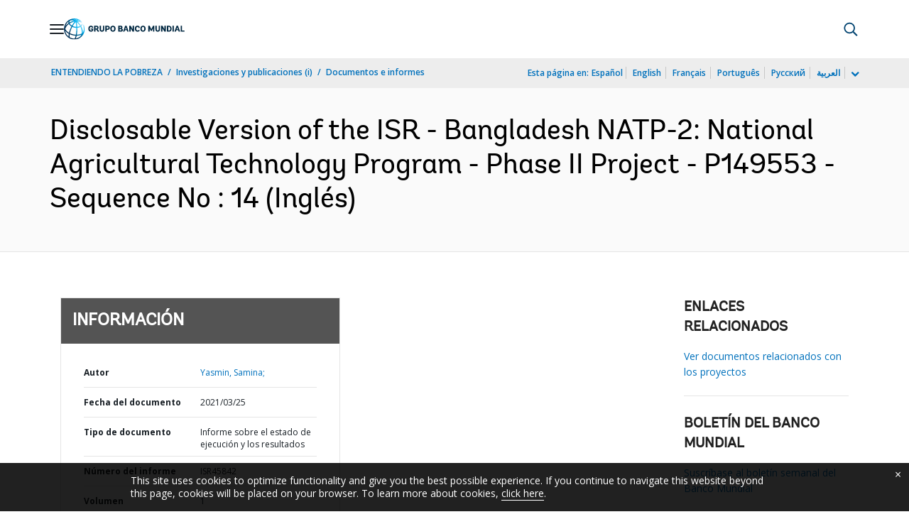

--- FILE ---
content_type: text/html;charset=utf-8
request_url: https://documentos.bancomundial.org/es/publication/documents-reports/documentdetail/196701616691929398/disclosable-version-of-the-isr-bangladesh-natp-2-national-agricultural-technology-program-phase-ii-project-p149553-sequence-no-14
body_size: 20318
content:

    




<!DOCTYPE html>

<html lang="es">
    
        <head>
     

<META HTTP-EQUIV="Cache-Control" CONTENT="max-age=43200">
 <meta http-equiv="X-UA-Compatible" content="IE=edge" />
    <script defer="defer" type="text/javascript" src="https://rum.hlx.page/.rum/@adobe/helix-rum-js@%5E2/dist/micro.js" data-routing="env=prod,tier=publish,ams=World Bank"></script>
<link rel="shortcut icon" href="/content/dam/wbr-redesign/logos/wbg-favicon.png" type="image/png"/>
    <meta name="viewport" content="width=device-width"/>
	<meta http-equiv="Content-Type" content="text/html; charset=utf-8">
	<link rel="canonical" href="https://documentos.bancomundial.org/es/publication/documents-reports/documentdetail/196701616691929398"/>
	<meta name="language" content="es"/>
	<meta name="description" content=""/> 
	<title>Disclosable Version of the ISR - Bangladesh NATP-2: National Agricultural Technology Program - Phase II Project - P149553 - Sequence No : 14</title>
    <meta name="author" content="Yasmin, Samina,">
    <meta name="publisher" content="Yasmin, Samina,">
    <meta name="keywords" content="Agricultural Technology"/>
    <meta property="og:title" content="Disclosable Version of the ISR - Bangladesh NATP-2: National Agricultural Technology Program - Phase II Project - P149553 - Sequence No : 14"/>
    <meta property="og:site_name" content="World Bank"/>
    <meta property="og:description" content=""/>
    <meta property="og:type" content="website"/>
    <meta property="og:test" content="https://www.worldbank.org/content/dam/wbr/share-logo/social-share.jpg"/>
    <meta property="og:image:type" content="image/jpg" />
    <meta property="og:image:width" content="1200" />
    <meta property="og:image:height" content="630" />
    <meta property="og:image" content="https://www.worldbank.org/content/dam/wbr/share-logo/social-share.jpg"/>
    <meta property="og:url" content="https://documentos.bancomundial.org/es/publication/documents-reports/documentdetail/196701616691929398"/>
    <meta name="twitter:site" content="World Bank"/>
    <meta name="twitter:title" content="Disclosable Version of the ISR - Bangladesh NATP-2: National Agricultural Technology Program - Phase II Project - P149553 - Sequence No : 14"/>
    <meta name="twitter:creator" content="@worldbank" />
    <meta name="twitter:description" content=""/>
    <meta name="twitter:url" content="https://documentos.bancomundial.org/es/publication/documents-reports/documentdetail/196701616691929398" />
    <meta name="twitter:image:src" content="https://www.worldbank.org/content/dam/wbr/share-logo/social-share.jpg"/>
    <meta name="dcterms.title" content="Disclosable Version of the ISR - Bangladesh NATP-2: National Agricultural Technology Program - Phase II Project - P149553 - Sequence No : 14" />
    <meta name="dcterms.type" content="Text/HTML" />
    <meta name="dcterms.identifier" content="https://documentos.bancomundial.org/es/publication/documents-reports/documentdetail/196701616691929398"/>
    <meta name="dcterms.language" content="en" />
	  


 


   
 








<script src="//assets.adobedtm.com/223f6e2cf7c9/3eb6c9b72a93/launch-7bc0cdc67098.min.js" async></script>



<link rel="stylesheet" href="/etc.clientlibs/worldbankgroup/clientlibs/clientlib-base.css" type="text/css"><link rel="stylesheet" href="/etc.clientlibs/worldbankgroup/components/content/f03v1_pagetools/clientlibs/site.css" type="text/css"><link rel="stylesheet" href="/etc.clientlibs/worldbankgroup/components/content/dnrdetail/clientlibs/site.css" type="text/css"><link href="//fonts.googleapis.com/css?family=Open+Sans:300,300i,400,400i,600,600i,700,700i,800,800i&subset=cyrillic,cyrillic-ext,greek,greek-ext,latin-ext,vietnamese" rel='stylesheet' type='text/css'/>

    	<script type="text/javascript" src="/etc.clientlibs/worldbankgroup/clientlibs/vendor/jquery.js"></script></head>

          

<body>
    <div id="wbg-aem-target" class="wbg-aem-target"></div>
     







<header>
    <a tabindex="0" id="skip-to-main-content" class="visually-hidden focusable" href="#main">Skip to Main Navigation</a>
    
    <div class="lp__navbar lp__navbar_default ">
        <div class="container">
            <div class="header block" data-block-name="header" data-block-status="loaded">
        <div class="nav-wrapper">
        <nav id="nav" aria-expanded="false">
                <div class="nav-hamburger" title="Hamburger"><button type="button"
                        aria-controls="nav" aria-label="Open navigation"
                        data-toggle="collapse" data-target="#menuItems"
                        aria-expanded="false" aria-controls="menuItems"><span
                                class="nav-hamburger-icon collapsed"></span></button>
                        </div>
        <div class="section nav-brand" data-section-status="loaded" >
        
        <div class="default-content-wrapper"><a href="https://www.bancomundial.org/ext/es/home" title="World Bank Logo">
                <picture>
                        <source type="image/webp"
                                srcset="https://www.bancomundial.org/ext/es/media_1e2442732bc06783fbf4175b3269df8075a4d9e24.svg?width=2000&amp;format=webply&amp;optimize=medium"
                                media="(min-width: 600px)">
                        <source type="image/webp"
                                srcset="https://www.bancomundial.org/ext/es/media_1e2442732bc06783fbf4175b3269df8075a4d9e24.svg?width=750&amp;format=webply&amp;optimize=medium">
                        <source type="image/svg+xml"
                                srcset="https://www.bancomundial.org/ext/es/media_1e2442732bc06783fbf4175b3269df8075a4d9e24.svg?width=2000&amp;format=svg&amp;optimize=medium"
                                media="(min-width: 600px)">
                        <img loading="lazy" alt="World Bank Logo" src="https://www.bancomundial.org/ext/es/media_1e2442732bc06783fbf4175b3269df8075a4d9e24.svg?width=750&amp;format=svg&amp;optimize=medium" width="203" height="35">
                </picture>
        </a></div>
        </div>
        <div class="section nav-sections" data-section-status="loaded" >
        
        
        <div class="default-content-wrapper">
        <p class="auto-image-container">
                <picture>
                        <source type="image/webp"
                                srcset="https://www.bancomundial.org/ext/es/media_1309e5a58406d881f447945ab01ce4f6ceea52c3b.svg?width=2000&amp;format=webply&amp;optimize=medium"
                                media="(min-width: 600px)">
                        <source type="image/webp"
                                srcset="https://www.bancomundial.org/ext/es/media_1309e5a58406d881f447945ab01ce4f6ceea52c3b.svg?width=750&amp;format=webply&amp;optimize=medium">
                        <source type="image/svg+xml"
                                srcset="https://www.bancomundial.org/ext/es/media_1309e5a58406d881f447945ab01ce4f6ceea52c3b.svg?width=2000&amp;format=svg&amp;optimize=medium"
                                media="(min-width: 600px)">
                        <img loading="lazy" alt="Trending" src="https://www.bancomundial.org/ext/es/media_1309e5a58406d881f447945ab01ce4f6ceea52c3b.svg?width=750&amp;format=svg&amp;optimize=medium" width="15" height="11">
                </picture>
        </p><a href="https://www.bancomundial.org/es/topic/governance/overview?intcid=ecr_hp_trendingdata_es_ext" target="_blank">
                <p><span>Datos de tendencias</span><span>Más de la mitad de la población
                                mundial desconfía de instituciones
                                gubernamentales&nbsp;</span></p>
        </a>
        </div>
        <div class="nav-menu-overlay collapse" id="menuItems">
        <div class="nav-menu" aria-hidden="true">
                <div class="nav-menu-column left" style="display: flex;">
                        <ul>
                                <li tabindex="0" aria-expanded="true" class="selected">
                                        <span textcontent=""></span><a href="https://www.bancomundial.org/ext/es/who-we-are">Quiénes
                                                somos</a></li>
                                <li tabindex="0" aria-expanded="false"><span
                                                textcontent=""></span><a href="https://www.bancomundial.org/es/what-we-do">Qué
                                                hacemos&nbsp;</a></li>
                                <li tabindex="0" aria-expanded="false"><span
                                                textcontent=""></span><a href="https://www.bancomundial.org/es/where-we-work">Dónde
                                                trabajamos&nbsp;</a></li>
                                <li tabindex="0" aria-expanded="false"><span
                                                textcontent=""></span><a href="https://www.bancomundial.org/es/understanding-poverty">Cómo
                                                trabajamos&nbsp;</a></li>
                                <li tabindex="0" aria-expanded="false"><span
                                                textcontent=""></span><a href="https://www.bancomundial.org/es/work-with-us">Trabaje
                                                con nosotros</a></li>
                                <li tabindex="0" aria-expanded="false"><span
                                                textcontent=""></span><a href="https://www.bancomundial.org/es/news">Noticias y eventos</a>
                                </li>
                        </ul>
                </div>
                <div class="nav-menu-column right" style="display: flex;"><button
                                class="nav-menu-overlay-back" aria-label="go back"
                                style="display: none;"></button>
                        <p class="submenu-main-title" style="display: none;"><a></a></p>
                        <ul id="submenu_0" class="submenu" style="display: flex;">
                                <li class="" role="link">ACERCA DEL GRUPO BANCO
                                        MUNDIAL&nbsp;<ul>
                                                <li class=""><a href="https://www.bancomundial.org/es/about/leadership">Organización<span></span></a>
                                                </li>
                                                <li class=""><a href="https://www.bancomundial.org/es/archive/history">Historia<span></span></a>
                                                </li>
                                                <li class=""><a href="https://www.worldbank.org/en/archive/home">Archivos
                                                                (i)<span></span></a>
                                                </li>
                                                
                                        </ul>
                                </li>
                                <li class="" role="link">EXPERTOS Y LÍDERES<ul>
								                <li class=""><a href="https://www.bancomundial.org/ext/es/who-we-are/leadership">Liderazgo<span></span></a>
                                                </li>
                                                <li class=""><a href="https://www.bancomundial.org/es/about/leadership/governors">Junta
                                                                de
                                                                Gobernadores<span></span></a>
                                                </li>
                                                <li class=""><a href="https://www.bancomundial.org/es/about/leadership/directors">Directorio&nbsp;<span></span></a>
                                                </li>
                                                
                                                <li class=""><a href="https://www.bancomundial.org/es/about/people/all">Expertos&nbsp;<span></span></a>
                                                </li>
                                        </ul>
                                </li>
                                <li class="" role="link">RENDICIÓN DE CUENTAS&nbsp;<ul>
                                                <li class=""><a href="https://www.bancomundial.org/es/about/annual-report">Informes
                                                                anuales&nbsp;<span></span></a>
                                                </li>
                                                <li class=""><a href="https://www.bancomundial.org/es/who-we-are/betterbank">Hacia un Banco mejor<span></span></a></li>
                                                <li class=""><a href="https://scorecard.worldbank.org/en/scorecard/home">Sistema
                                                                de calificación del
                                                                Grupo Banco Mundial
                                                                (i)<span></span></a>
                                                </li>
												<li class=""><a href="https://financesapp.worldbank.org/summaries/ibrd-ida/#ibrd-net/" target="_blank">Financiamiento
                                                                del Grupo Banco Mundial
                                                                (i)&nbsp;<span class="lp lp-external-link"></span></a>
                                                </li>
												<li class=""><a href="https://www.bancomundial.org/es/access-to-information">Acceso
                                                                a la
                                                                información&nbsp;<span></span></a>
                                                </li>
												<li class=""><a href="https://policies.worldbank.org/en/policies?k=General%20Conditions%20for%20IBRD&amp;type=published">Políticas
                                                                y procedimientos
                                                                (i)<span></span></a>
                                                </li>
												<li class=""><a href="https://projects.bancomundial.org/es/projects-operations/products-and-services/grievance-redress-service">Servicio
                                                                de Atención de
                                                                Reclamos&nbsp;<span></span></a>
                                                </li>
												<li class=""><a href="https://www.worldbank.org/en/about/unit/integrity-vice-presidency">Vicepresidencia
                                                                de Integridad
                                                                Institucional
                                                                (i)<span></span></a>
                                                </li>
                                                <li class=""><a href="https://accountability.worldbank.org/en/home" target="_blank">Mecanismo
                                                                de Rendición de Cuentas
                                                                (i)&nbsp;<span class="lp lp-external-link"></span></a>
                                                </li>
                                                
                                                <li class=""><a href="https://www.worldbank.org/en/programs/accountability/data-privacy" target="_blank">Privacidad
                                                                de los datos
                                                                (i)&nbsp;<span class="lp lp-external-link"></a>
                                                </li>
                                                
                                                
                                                <li class=""><a href="https://www.inspectionpanel.org/espanol" target="_blank">Panel
                                                                de
                                                                Inspección&nbsp;<span class="lp lp-external-link"></span></a>
                                                </li>
                                                
                                                <li class=""><a href="https://ieg.worldbankgroup.org/" target="_blank">Grupo
                                                                de Evaluación
                                                                Independiente
                                                                (i)&nbsp;<span class="lp lp-external-link"></span></a>
                                                </li>
                                                <li class=""><a href="https://www.cao-ombudsman.org/" target="_blank">Oficina
                                                                de Asesoría,
                                                                Cumplimiento y Ombudsman
                                                                (i)&nbsp;<span class="lp lp-external-link"></span></a>
                                                </li>
                                                
                                        </ul>
                                </li>
                                <li class="footer" role="link">INSTITUCIONES<ul>
                                                <li class=""><a href="https://www.bancomundial.org/es/who-we-are/ibrd">BIRF<span></span></a>
                                                </li>
                                                <li class=""><a href="https://aif.bancomundial.org/es/home">AIF<span></span></a>
                                                </li>
                                                <li class=""><a href="https://www.ifc.org/en/home">IFC
                                                                (i)<span></span></a>
                                                </li>
                                                <li class=""><a href="https://www.miga.org/">MIGA
                                                                (i)<span></span></a>
                                                </li>
                                                <li class=""><a href="https://icsid.worldbank.org/es">CIADI<span></span></a>
                                                </li>
                                        </ul>
                                </li>
                        </ul>
                        <ul id="submenu_1" class="submenu" style="display: none;">
                                <li class="" role="link">PROYECTOS DE DESARROLLO&nbsp;
                                        <ul>
                                                <li class=""><a href="https://projects.bancomundial.org/es/projects-operations/projects-home">Proyectos&nbsp;<span></span></a>
                                                        <ul>
                                                                <li class=""><a href="https://projects.bancomundial.org/es/projects-operations/project-country?lang=en&amp;page=">Por
                                                                                país<span></span></a>
                                                                </li>
                                                                <li class=""><a href="https://projects.bancomundial.org/es/projects-operations/project-sector?lang=en&amp;page=">Por
                                                                                sector<span></span></a>
                                                                </li>
                                                                <li class=""><a href="https://projects.bancomundial.org/es/projects-operations/project-theme?lang=es&amp;page=">Por
                                                                                tema<span></span></a>
                                                                </li>
                                                        </ul>
                                                </li>
                                                <li class=""><a href="https://www.worldbank.org/en/projects-operations/country-strategies">Trabajo
                                                                en los países
                                                                (i)<span></span></a>
                                                        <ul>
                                                                <li class=""><a href="https://projects.bancomundial.org/es/projects-operations/environmental-and-social-policies">Políticas
                                                                                ambientales
                                                                                y
                                                                                sociales
                                                                                para
                                                                                respaldar
                                                                                los
                                                                                proyectos&nbsp;<span></span></a>
                                                                </li>
                                                                
                                                        </ul>
														<li class=""><a href="https://www.worldbank.org/en/projects-operations/products-and-services1/Suppliers-Hub">Adquisiciones
                                                                                para
                                                                                proyectos
                                                                                y
                                                                                programas
                                                                                (i)<span></span></a>
                                                        </li>
                                                </li>
                                                <li class=""><a href="https://projects.bancomundial.org/es/results">Resultados&nbsp;<span></span></a>
                                                </li>
                                        </ul>
                                </li>
                                <li class="" role="link">PRODUCTOS Y SERVICIOS&nbsp;<ul>
                                                <li class=""><a href="https://www.worldbank.org/en/what-we-do/products-and-services">Productos
                                                                financieros y servicios
                                                                de asesoría
                                                                (i)<span></span></a>
                                                </li>
                                                <li class=""><a href="https://treasury.worldbank.org/en/about/unit/treasury">Tesorería
                                                                (i)<span></span></a>
                                                </li>
                                                <li class=""><a href="https://treasury.worldbank.org/en/about/unit/treasury/asset-management">Gestión
                                                                de activos
                                                                (i)<span></span></a>
                                                </li>
												<li class=""><a href="https://www.worldbank.org/en/programs/trust-funds-and-programs">Directorio
                                                                de fondos fiduciarios
                                                                (i)<span></span></a>
                                                </li>
                                        </ul>
                                </li>
                                <li class="" role="link">CONOCIMIENTOS&nbsp;<ul>
                                                <li class=""><a href="https://academy.worldbank.org/en/home">Academia
                                                                del Grupo Banco Mundial
                                                                (i)<span></span></a>
                                                </li>
                                                <li class=""><a href="https://www.worldbank.org/en/research">Investigación
                                                                y publicaciones
                                                                (i)<span></span></a>
                                                </li>
                                                <li class=""><a href="https://datos.bancomundial.org/">Datos Abiertos<span></span></a>
															<ul>
																	<li
																			class="">
																			<a href="https://datos.bancomundial.org/pais">Por país<span></span></a>
																	</li>
																	<li
																			class="">
																			<a href="https://datos.bancomundial.org/indicador">Por indicador<span></span></a>
																	</li>
                                                            </ul>
                                                </li>
                                                <li class=""><a href="https://wbg.edcast.com/">Aprendizaje
                                                                (i)<span></span></a>
                                                </li>
                                                <li class=""><a href="https://openknowledge.worldbank.org/home">Repositorio de Conocimientos
                                                                (i)<span></span></a>
                                                </li>
                                                
                                        </ul>
                                </li>
                        </ul>
                        <ul id="submenu_2" class="submenu" style="display: none;">
                                <li class="" role="link">REGIONES<ul>
                                                <li class=""><a href="https://www.bancomundial.org/es/region/afr/overview">África<span></span></a>
                                                </li>
                                                <li class=""><a href="https://www.bancomundial.org/es/region/eap/overview">Asia
                                                                oriental y el
                                                                Pacífico<span></span></a>
                                                </li>
                                                <li class=""><a href="https://www.bancomundial.org/es/region/eca/overview">Europa
                                                                y Asia
                                                                central<span></span></a>
                                                </li>
                                                <li class=""><a href="https://www.bancomundial.org/es/region/lac">América
                                                                Latina y el
                                                                Caribe&nbsp;<span></span></a>
                                                </li>
                                                <li class=""><a href="https://www.bancomundial.org/es/region/mena/overview">Oriente Medio, Norte de África, Afganistán y Pakistán<span></span></a>
                                                </li>
                                                <li class=""><a href="https://www.bancomundial.org/es/region/sar/overview">Asia
                                                                meridional<span></span></a>
                                                </li>
                                        </ul>
                                </li>
                                <li class="" role="link">GRUPOS DE PAÍSES<ul>
                                                <li class=""><a href="https://www.worldbank.org/en/where-we-work/eu">Unión
                                                                Europea
                                                                (i)<span></span></a>
                                                </li>
                                                <li class=""><a href="https://www.worldbank.org/en/country/mic">Países
                                                                de ingreso mediano
                                                                (i)<span></span></a>
                                                </li>
                                                <li class=""><a href="https://www.worldbank.org/en/country/caribbean">Organización
                                                                de los Estados del
                                                                Caribe Oriental
                                                                (i)<span></span></a>
                                                </li>
                                                <li class=""><a href="https://www.worldbank.org/en/country/pacificislands">Islas
                                                                del Pacífico
                                                                (i)<span></span></a>
                                                </li>
                                                <li class=""><a href="https://www.worldbank.org/en/country/smallstates">Pequeños
                                                                Estados
                                                                (i)<span></span></a>
                                                </li>
                                                <li class=""><a href="https://www.worldbank.org/en/country/gcc">Consejo
                                                                de Cooperación del Golfo
                                                                (i)<span></span></a>
                                                </li>
                                                <li class=""><a href="https://www.worldbank.org/en/country/westerneurope">Europa
                                                                occidental
                                                                (i)<span></span></a>
                                                </li>
                                        </ul>
                                </li>
                                <li>
                                <ul class="browse-country">EXPLORAR POR PAÍS&nbsp;
                                        <div><input type="text" placeholder="Buscar por nombre de país..." id="search-country" data-toggle="dropdown" aria-label="country dropdown" aria-expanded="false">
                                                <p type="button" class="lp__dropdown-toggle" data-toggle="dropdown" aria-label="country dropdown" aria-expanded="false"><span class="sr-only" aria-hidden="true">country dropdown</span></p>
                                                        <ul class="country-list dropdown-menu">
                                                               
          <li><a class="dropdown-item" href="https://www.worldbank.org/en/country/afghanistan">Afganistán</a>
          </li>
        <li><a class="dropdown-item" href="https://www.worldbank.org/en/country/angola">Angola</a>
             <ul><li lang="pt"><a class="dropdown-item" href="https://www.worldbank.org/pt/country/angola">Português</a></li></ul>
        </li>
        <li><a class="dropdown-item" href="https://www.bancomundial.org/es/country/argentina">Argentina</a>
        <ul><li lang="en"><a class="dropdown-item" href="https://www.worldbank.org/en/country/argentina">Inglés</a></li></ul>
        </li>
        <li><a class="dropdown-item" href="https://www.worldbank.org/en/country/albania">Albania</a>
        <ul><li lang="sq"><a class="dropdown-item" href="https://www.worldbank.org/sq/country/albania">shqip</a></li></ul>
        </li>
        <li><a class="dropdown-item" href="https://www.worldbank.org/en/country/caribbean">Antigua y Barbuda</a>
        </li>
        <li><a class="dropdown-item" href="https://www.worldbank.org/en/country/armenia">Armenia</a>
        </li>
        <li><a class="dropdown-item" href="https://www.worldbank.org/en/country/germany">Alemania</a>
        </li>
        <li><a class="dropdown-item" href="https://www.worldbank.org/en/country/algeria">Argelia</a>
             <ul><li lang="ar"> <a class="dropdown-item" href="https://www.albankaldawli.org/ar/country/algeria">الجزائر</a></li>
               <li lang="fr"><a class="dropdown-item" href="https://www.banquemondiale.org/fr/country/algeria">Français</a></li></ul>
        </li>
        <li><a class="dropdown-item" href="https://www.worldbank.org/en/country/australia">Australia</a>
        </li>
        <li><a class="dropdown-item" href="https://www.worldbank.org/en/country/austria">Austria</a>
        </li>
        <li><a class="dropdown-item" href="https://www.worldbank.org/en/country/azerbaijan">Azerbaiyán</a>
        </li>
        <li><a class="dropdown-item" href="https://www.worldbank.org/en/country/caribbean">Bahamas</a>
        </li>
        <li><a class="dropdown-item" href="https://www.worldbank.org/en/country/gcc">Bahrein</a>
        </li>
        <li><a class="dropdown-item" href="https://www.worldbank.org/en/country/bangladesh">Bangladesh</a>
        </li>
        <li><a class="dropdown-item" href="https://www.worldbank.org/en/country/caribbean">Barbados</a>
        </li>
        <li><a class="dropdown-item" href="https://www.worldbank.org/en/country/belarus">Belarús</a>
        <ul><li lang="ru"><a class="dropdown-item" href="https://www.vsemirnyjbank.org/ru/country/belarus">Русский</a></li></ul>
        </li>
        <li><a class="dropdown-item" href="https://www.worldbank.org/en/country/belgium">Bélgica</a>
        <ul><li lang="fr"><a class="dropdown-item" href="https://www.banquemondiale.org/fr/country/belgium">Francés</a></li></ul>
        </li>
        <li><a class="dropdown-item" href="https://www.worldbank.org/en/country/caribbean">Belice</a>
        </li>
        <li><a class="dropdown-item" href="https://www.worldbank.org/en/country/benin">Benin</a>
        <ul><li lang="fr"><a class="dropdown-item" href="https://www.banquemondiale.org/fr/country/benin">Français</a></li></ul>
        </li>
        <li><a class="dropdown-item" href="https://www.worldbank.org/en/country/bhutan">Bhután</a>
        </li>
        <li><a class="dropdown-item" href="https://www.bancomundial.org/es/country/bolivia">Bolivia</a>
        <ul><li lang="en"><a class="dropdown-item" href="https://www.worldbank.org/en/country/bolivia">English</a></li></ul>
        </li>
        <li><a class="dropdown-item" href="https://www.worldbank.org/en/country/bosniaandherzegovina">Bosnia y Herzegovina</a>
        </li>
        <li><a class="dropdown-item" href="https://www.worldbank.org/en/country/botswana">Botswana</a>
        </li>
        <li><a class="dropdown-item" href="https://www.worldbank.org/en/country/brazil">Brasil</a>
        <ul><li lang="pt"><a class="dropdown-item" href="https://www.worldbank.org/pt/country/brazil">Português</a></li></ul>
        </li>
        <li><a class="dropdown-item" href="https://www.worldbank.org/en/country/bulgaria">Bulgaria</a>
        <ul><li lang="bg"><a class="dropdown-item" href="https://www.worldbank.org/bg/country/bulgaria">Български</a></li></ul>
        </li>
        <li><a class="dropdown-item" href="https://www.worldbank.org/en/country/burkinafaso">Burkina Faso</a>
        <ul><li lang="fr"><a class="dropdown-item" href="https://www.banquemondiale.org/fr/country/burkinafaso">Français</a></li></ul>
        </li>
        <li><a class="dropdown-item" href="https://www.worldbank.org/en/country/burundi">Burundi</a>
        <ul><li lang="fr"><a class="dropdown-item" href="https://www.banquemondiale.org/fr/country/burundi">Français</a></li></ul>
        </li>
        <li><a class="dropdown-item" href="https://www.worldbank.org/en/country/caboverde">Cabo Verde</a>
        <ul><li lang="pt"><a class="dropdown-item" href="https://www.worldbank.org/pt/country/capeverde">Português</a></li></ul>
        </li>
        <li><a class="dropdown-item" href="https://www.worldbank.org/en/country/cambodia">Camboya</a>
        <ul><li lang="km" class=""><a class="dropdown-item" href="https://www.worldbank.org/km/country/cambodia">ភាសា&ZeroWidthSpace;ខ្មែរ&ZeroWidthSpace;</a></li></ul>
        </li>
        <li><a class="dropdown-item" href="https://www.worldbank.org/en/country/cameroon">Camerún</a>
        <ul><li lang="fr"><a class="dropdown-item" href="https://www.banquemondiale.org/fr/country/cameroon">Français</a></li></ul>
        </li>
        <li><a class="dropdown-item" href="https://www.worldbank.org/en/country/canada">Canadá</a>
        <ul><li lang="fr"><a class="dropdown-item" href="https://www.banquemondiale.org/fr/country/canada">Français</a></li></ul>
        </li>
        <li><a class="dropdown-item" href="  https://www.worldbank.org//en/country/chad">Chad</a>
        <ul><li lang="fr"><a class="dropdown-item" href="https://www.banquemondiale.org/fr/country/chad">Français</a></li></ul>
        </li>
        <li><a class="dropdown-item" href="https://www.bancomundial.org/es/country/chile">Chile</a>
             <ul><li lang="en"> <a class="dropdown-item" href="https://www.worldbank.org/en/country/chile">English</a></li></ul>
        </li>
        <li><a class="dropdown-item" href="https://www.worldbank.org/en/country/china">China</a>
             <ul><li lang="zh"> <a class="dropdown-item" href="https://www.shihang.org/zh/country/china">中文</a></li></ul>
        </li>
        <li><a class="dropdown-item" href="https://www.bancomundial.org/es/country/colombia">Colombia</a>
        <ul><li lang="en"><a class="dropdown-item" href="https://www.worldbank.org/en/country/colombia">English</a></li></ul>
        </li>
        <li><a class="dropdown-item" href="https://www.worldbank.org/en/country/comoros">Comoras</a>
        <ul><li lang="fr"><a class="dropdown-item" href="https://www.banquemondiale.org/fr/country/comoros">Français</a></li></ul>
        </li>
        <li><a class="dropdown-item" href="https://www.worldbank.org/en/country/congo">Congo, República de</a>
        <ul><li lang="fr"><a class="dropdown-item" href="https://www.banquemondiale.org/fr/country/congo">Français</a></li></ul>
        </li>
        <li><a class="dropdown-item" href="https://go.worldbank.org/PG74AXYRI0">Corea, República de</a>
        </li>
        <li><a class="dropdown-item" href="https://www.bancomundial.org/es/country/costarica">Costa Rica</a>
        <ul><li lang="en"><a class="dropdown-item" href="https://www.worldbank.org/en/country/costarica">English</a></li></ul>
        </li>
        <li><a class="dropdown-item" href="https://www.worldbank.org/en/country/cotedivoire">Côte d'Ivoire</a>
        <ul><li lang="fr"><a class="dropdown-item" href="https://www.banquemondiale.org/fr/country/cotedivoire">Français</a></li></ul>
        </li>
        <li><a class="dropdown-item" href="https://www.worldbank.org/en/country/croatia">Croacia</a>
        </li>
        <li><a class="dropdown-item" href="https://www.worldbank.org/en/country/denmark">Dinamarca</a>
        </li>
        <li><a class="dropdown-item" href="https://www.worldbank.org/en/country/djibouti">Djibouti</a>
        </li>
        <li><a class="dropdown-item" href="https://www.worldbank.org/en/country/caribbean">Dominica</a>
        </li>
        <li><a class="dropdown-item" href="https://www.bancomundial.org/es/country/ecuador">Ecuador</a>
        <ul><li lang="en"><a class="dropdown-item" href="https://www.worldbank.org/en/country/ecuador">English</a></li></ul>
        </li>
        <li><a class="dropdown-item" href="https://www.worldbank.org/en/country/egypt">Egipto, Rep. Árabe de</a>
        <ul><li lang="ar"><a class="dropdown-item" href="https://www.albankaldawli.org/ar/country/egypt">العربية</a></li></ul>
        </li>
        <li><a class="dropdown-item" href="https://www.bancomundial.org/es/country/elsalvador">El Salvador</a>
             <ul><li lang="en"> <a class="dropdown-item" href="https://www.worldbank.org/en/country/elsalvador">English</a></li></ul>
        </li>
        <li><a class="dropdown-item" href="https://www.worldbank.org/en/country/gcc">Emiratos Árabes Unidos</a>
        </li>
        <li><a class="dropdown-item" href="https://www.worldbank.org/en/country/eritrea">Eritrea</a>
        </li>
        <li><a class="dropdown-item" href="https://www.worldbank.org/en/country/eumemberstates">Eslovenia</a>
        </li>
        <li>
          <a class="dropdown-item" href="https://www.bancomundial.org/es/country/spain">España</a>
        
        </li>
        <li><a class="dropdown-item" href="https://www.worldbank.org/en/country/unitedstates">Estados Unidos</a>
        </li>
        <li><a class="dropdown-item" href="https://www.worldbank.org/en/country/centraleuropeandthebaltics">Estonia</a>
          </li>
        <li><a class="dropdown-item" href="https://www.worldbank.org/en/country/ethiopia">Etiopía</a>
        </li>
        <li><a class="dropdown-item" href="https://www.worldbank.org/en/country/macedonia">Ex República Yugoslava de Macedonia</a>
        </li>
        <li><a class="dropdown-item" href="https://www.worldbank.org/en/country/philippines">Filipinas</a>
        </li>
        <li><a class="dropdown-item" href="https://www.worldbank.org/en/country/pacificislands">Fiji</a>
        </li>
        <li><a class="dropdown-item" href="https://www.worldbank.org/en/country/finland">Finlandia</a>
        </li>
        <li><a class="dropdown-item" href="https://www.worldbank.org/en/country/france">Francia</a>
        <ul><li lang="fr"><a class="dropdown-item" href="https://www.banquemondiale.org/fr/country/france">Français</a></li></ul>
        </li>
        <li><a class="dropdown-item" href="https://www.worldbank.org/en/country/gabon">Gabón</a>
        <ul><li lang="fr"><a class="dropdown-item" href="https://www.banquemondiale.org/fr/country/gabon">Français</a></li></ul>
        </li>
        <li><a class="dropdown-item" href="https://www.worldbank.org/en/country/gambia">Gambia</a>
        </li>
        <li><a class="dropdown-item" href="https://www.worldbank.org/en/country/georgia">Georgia</a>
        </li>
        <li><a class="dropdown-item" href="https://www.worldbank.org/en/country/ghana">Ghana</a>
        </li>
        <li><a class="dropdown-item" href="https://www.worldbank.org/en/country/greece">Grecia</a>
        </li>
        <li><a class="dropdown-item" href="https://www.worldbank.org/en/country/caribbean">Granada</a>
        </li>
        <li><a class="dropdown-item" href="https://www.bancomundial.org/es/country/guatemala">Guatemala</a>
        <ul><li lang="en"><a class="dropdown-item" href="https://www.worldbank.org/en/country/guatemala">English</a></li></ul>
        </li>
        <li><a class="dropdown-item" href="https://www.worldbank.org/en/country/guinea">Guinea</a>
        <ul><li lang="fr"><a class="dropdown-item" href="https://www.banquemondiale.org/fr/country/guinea">Français</a></li></ul>
        </li>
        <li><a class="dropdown-item" href="https://www.worldbank.org/en/country/guineabissau">Guinea-Bissau</a>
        <ul><li lang="pt"><a class="dropdown-item" href="https://www.worldbank.org/pt/country/guineabissau">Português</a></li></ul>
        </li>
        <li><a class="dropdown-item" href="https://www.worldbank.org/en/country/equatorialguinea">Guinea Ecuatorial</a>
          </li>
        <li><a class="dropdown-item" href="https://www.worldbank.org/en/country/caribbean">Guyana</a></li>
        <li><a class="dropdown-item" href="https://www.worldbank.org/en/country/haiti">Haití</a>
        <ul><li lang="fr"><a class="dropdown-item" href="https://www.banquemondiale.org/fr/country/haiti">Français</a></li></ul>
        </li>
        <li><a class="dropdown-item" href="https://www.bancomundial.org/es/country/honduras">Honduras</a>
        <ul><li lang="en"><a class="dropdown-item" href="https://www.worldbank.org/en/country/honduras">English</a></li></ul>
        </li>
        <li><a class="dropdown-item" href="https://www.worldbank.org/en/country/eumemberstates">Hungría</a>
        </li>
        <li><a class="dropdown-item" href="https://www.worldbank.org/en/country/india">India</a>
        <ul><li lang="hi"><a class="dropdown-item" href="https://www.worldbank.org/hi/country/india">Hindi</a></li></ul>
        </li>
        <li><a class="dropdown-item" href="https://www.worldbank.org/en/country/indonesia">Indonesia</a>
             <ul><li lang="in"> <a class="dropdown-item" href="https://www.worldbank.org/in/country/indonesia">Bahasa</a></li></ul>
        </li>
        <li><a class="dropdown-item" href="https://www.worldbank.org/en/country/iran">Irán, República Islámica del</a>
        </li>
        <li><a class="dropdown-item" href="https://www.worldbank.org/en/country/iraq">Iraq</a>
        <ul><li lang="ar"><a class="dropdown-item" href="https://www.albankaldawli.org/ar/country/iraq">عربي</a></li></ul>
        </li>
        <li><a class="dropdown-item" href="https://www.worldbank.org/en/country/iceland">Islandia</a>
        </li>
        <li><a class="dropdown-item" href="https://www.worldbank.org/en/country/pacificislands">Islas Marshall</a>
        </li>
        <li><a class="dropdown-item" href="https://www.worldbank.org/en/country/pacificislands">Islas Salomón</a>
        </li>
        <li><a class="dropdown-item" href="https://data.worldbank.org/country/israel">Israel</a>
        </li>
        <li><a class="dropdown-item" href="https://www.worldbank.org/en/country/italy">Italia</a>
        </li>
        <li><a class="dropdown-item" href="https://www.worldbank.org/en/country/jamaica">Jamaica</a>
        </li>
        <li><a class="dropdown-item" href="https://go.worldbank.org/A99VVXZ870">Japón</a>
        <ul><li lang="ja"><a class="dropdown-item" href="https://go.worldbank.org/287HZV1ST0">日本語</a></li></ul>
        </li>
        <li><a class="dropdown-item" href="https://www.worldbank.org/en/country/jordan">Jordania</a>
        <ul><li lang="ar"><a class="dropdown-item" href="https://www.albankaldawli.org/ar/country/jordan">عربي</a></li></ul>
        </li>
        <li><a class="dropdown-item" href="https://www.worldbank.org/en/country/kazakhstan">Kazajstán</a>
             <ul><li lang="ru"> <a class="dropdown-item" href="https://www.vsemirnyjbank.org/ru/country/kazakhstan">Русский</a></li></ul>
        </li>
        <li><a class="dropdown-item" href="https://www.worldbank.org/en/country/kenya">Kenya</a>
        </li>
        <li><a class="dropdown-item" href="https://www.worldbank.org/en/country/pacificislands">Kiribati</a>
        </li>
        <li><a class="dropdown-item" href="https://www.worldbank.org/en/country/kosovo">Kosovo</a>
        </li>
        <li><a class="dropdown-item" href="https://www.worldbank.org/en/country/gcc">Kuwait</a>
        </li>
        <li><a class="dropdown-item" href="https://www.worldbank.org/en/country/lao">Lao, República Democrática Popular</a>
          </li>
        <li><a class="dropdown-item" href="https://www.worldbank.org/en/country/lesotho">Lesotho</a>
        </li>
        <li><a class="dropdown-item" href="https://www.worldbank.org/en/country/eumemberstates">Letonia</a>
        </li>
        <li><a class="dropdown-item" href="https://www.worldbank.org/en/country/lebanon">Líbano</a>
        <ul><li lang="ar"><a class="dropdown-item" href="https://www.albankaldawli.org/ar/country/lebanon">عربي</a></li></ul>
        </li>
        <li><a class="dropdown-item" href="https://www.worldbank.org/en/country/liberia">Liberia</a>
        </li>
        <li><a class="dropdown-item" href="https://www.worldbank.org/en/country/libya">Libia</a>
        <ul><li lang="ar"><a class="dropdown-item" href="https://www.albankaldawli.org/ar/country/libya">عربي</a></li></ul>
        </li>
        <li><a class="dropdown-item" href="https://www.worldbank.org/en/country/caribbean">Lituania</a>
        </li>
        <li><a class="dropdown-item" href="https://www.worldbank.org/en/country/luxembourg">Luxemburgo</a>
        <ul><li lang="fr"><a class="dropdown-item" href="https://www.banquemondiale.org/fr/country/france">Français</a></li></ul>
        </li>
        <li><a class="dropdown-item" href="https://www.worldbank.org/en/country/northmacedonia">Macedonia, Ex República Yugoslava de</a>
        <ul><li lang="mk"><a class="dropdown-item" href="https://www.worldbank.org/mk/country/macedonia">македонски</a></li></ul>
        </li>
        <li><a class="dropdown-item" href="https://www.worldbank.org/en/country/madagascar">Madagascar</a>
        <ul><li lang="fr"><a class="dropdown-item" href="https://www.banquemondiale.org/fr/country/madagascar">Français</a></li></ul>
        </li>
        <li><a class="dropdown-item" href="https://www.worldbank.org/en/country/malawi">Malawi</a>
        </li>
        <li><a class="dropdown-item" href="https://www.worldbank.org/en/country/malaysia">Malasia</a>
        </li>
        <li><a class="dropdown-item" href="https://www.worldbank.org/en/country/maldives">Maldivas</a>
        </li>
        <li><a class="dropdown-item" href="https://www.worldbank.org/en/country/mali">Malí</a>
        <ul><li lang="fr"><a class="dropdown-item" href="https://www.banquemondiale.org/fr/country/mali">Français</a></li></ul>
        </li>
        <li><a class="dropdown-item" href="https://www.worldbank.org/en/country/mauritania">Mauritania</a>
        <ul><li lang="fr"><a class="dropdown-item" href="   https://www.banquemondiale.org//fr/country/mauritania">Français</a></li></ul>
        </li>
        <li><a class="dropdown-item" href="https://www.worldbank.org/en/country/mauritius">Mauricio</a>
        <ul><li lang="fr"><a class="dropdown-item" href="https://www.banquemondiale.org/fr/country/mauritius">Français</a></li></ul>
        </li>
        <li><a class="dropdown-item" href="https://www.bancomundial.org/es/country/mexico">México</a>
        <ul><li lang="en"><a class="dropdown-item" href="https://www.worldbank.org/en/country/mexico">English</a></li></ul>
        </li>
        <li><a class="dropdown-item" href="https://www.worldbank.org/en/country/pacificislands">Micronesia, Estados Federados de</a>
        </li>
        <li><a class="dropdown-item" href="https://www.worldbank.org/en/country/moldova">Moldova</a>
        <ul><li lang="ro"><a class="dropdown-item" href="https://www.worldbank.org/ro/country/moldova">română</a></li></ul>
        </li>
        <li><a class="dropdown-item" href="https://www.worldbank.org/en/country/mongolia">Mongolia</a>
        <ul><li lang="mn"><a class="dropdown-item" href="https://www.worldbank.org/mn/country/mongolia">Монгол</a></li></ul>
        </li>
        <li><a class="dropdown-item" href="https://www.worldbank.org/en/country/montenegro">Montenegro</a>
        </li>
        <li><a class="dropdown-item" href="https://www.worldbank.org/en/country/morocco">Marruecos</a>
        <ul><li lang="fr"><a class="dropdown-item" href="https://www.banquemondiale.org/fr/country/morocco">Français</a></li>
         <li lang="ar"><a class="dropdown-item" href="https://www.albankaldawli.org/ar/country/morocco">عربي</a></li></ul>
        </li>
        <li><a class="dropdown-item" href="https://www.worldbank.org/en/country/mozambique">Mozambique</a>
             <ul><li lang="pt"> <a class="dropdown-item" href="https://www.worldbank.org/pt/country/mozambique">Português</a></li></ul>
        </li>
        <li><a class="dropdown-item" href="https://www.worldbank.org/country/myanmar">Myanmar</a>
        </li>
        <li><a class="dropdown-item" href="https://www.worldbank.org/en/country/namibia">Namibia</a>
        </li>
        <li><a class="dropdown-item" href="https://www.worldbank.org/en/country/nepal">Nepal</a>
        </li>
        <li><a class="dropdown-item" href="https://www.bancomundial.org/es/country/nicaragua">Nicaragua</a>
        <ul><li lang="en"><a class="dropdown-item" href="https://www.worldbank.org/en/country/nicaragua">English</a></li></ul>
        </li>
        <li><a class="dropdown-item" href="https://www.worldbank.org/en/country/niger">Níger</a>
        <ul><li lang="fr"><a class="dropdown-item" href="https://www.banquemondiale.org/fr/country/niger">Français</a></li></ul>
        </li>
        <li><a class="dropdown-item" href="https://www.worldbank.org/en/country/nigeria">Nigeria</a>
        </li>
        <li><a class="dropdown-item" href="https://www.worldbank.org/en/country/norway">Noruega</a>
        </li>
        <li><a class="dropdown-item" href="https://www.worldbank.org/en/country/gcc">Omán</a>
        </li>
        <li><a class="dropdown-item" href="https://www.worldbank.org/en/country/netherlands">Países Bajos</a>
        </li>
        <li><a class="dropdown-item" href="https://www.worldbank.org/en/country/pakistan">Pakistán</a>
        </li>
        <li><a class="dropdown-item" href="https://www.worldbank.org/en/country/pacificislands">Palau</a>
        </li>
        <li><a class="dropdown-item" href="https://www.bancomundial.org/es/country/panama">Panamá</a>
        <ul><li lang="en"><a class="dropdown-item" href="https://www.worldbank.org/en/country/panama">English</a></li></ul>
        </li>
        <li><a class="dropdown-item" href="https://www.worldbank.org/en/country/png">Papua Nueva Guinea</a>
        </li>
        <li><a class="dropdown-item" href="https://www.bancomundial.org/es/country/paraguay">Paraguay</a>
        <ul><li lang="en"><a class="dropdown-item" href="https://www.worldbank.org/en/country/paraguay">English</a></li></ul>
        </li>
        <li><a class="dropdown-item" href="https://www.bancomundial.org/es/country/peru">Perú</a>
        <ul><li lang="en"><a class="dropdown-item" href="https://www.worldbank.org/en/country/peru">English</a></li></ul>
        </li>
        <li><a class="dropdown-item" href="https://www.worldbank.org/en/country/poland">Polonia</a>
        <ul><li lang="pl"><a class="dropdown-item" href="https://www.worldbank.org/pl/country/poland">Polski</a></li></ul>
        </li>
        <li><a class="dropdown-item" href="https://www.worldbank.org/en/country/portugal">Portugal</a>
        </li>
        <li><a class="dropdown-item" href="https://www.worldbank.org/en/country/gcc">Qatar</a>
        </li>
        <li><a class="dropdown-item" href="https://www.worldbank.org/en/country/syria">República Árabe Siria</a>
        <ul><li lang="ar"><a class="dropdown-item" href="https://www.albankaldawli.org/ar/country/syria">الجزائر</a></li></ul>
        </li>
        <li><a class="dropdown-item" href="https://www.worldbank.org/en/country/centralafricanrepublic">Rep. Centroafricana</a>
        <ul><li lang="fr"><a class="dropdown-item" href="https://www.banquemondiale.org/fr/country/centralafricanrepublic">Français</a></li></ul>
        </li>
        <li><a class="dropdown-item" href="https://www.worldbank.org/en/country/eumemberstates">República Checa</a>
        </li>
        <li><a class="dropdown-item" href="https://www.bancomundial.org/es/country/dominicanrepublic">República Dominicana</a>
        <ul><li lang="en"><a class="dropdown-item" href="https://www.worldbank.org/en/country/dominicanrepublic">English</a></li></ul>
        </li>
        <li><a class="dropdown-item" href="https://www.worldbank.org/en/country/centraleuropeandthebaltics">República Eslovaca</a>
        </li>
        <li><a class="dropdown-item" href="https://www.worldbank.org/en/country/kyrgyzrepublic">República Kirguisa</a>
        <ul><li lang="ru"><a class="dropdown-item" href="https://www.vsemirnyjbank.org/ru/country/kyrgyzrepublic">Русский</a></li></ul>
        </li>
        <li><a class="dropdown-item" href="https://www.worldbank.org/country/unitedkingdom">Reino Unido</a>
        </li>
        <li><a class="dropdown-item" href="https://www.worldbank.org/en/country/westbankandgaza">Ribera Occidental y Gaza</a>
        <ul><li lang="ar"><a class="dropdown-item" href="https://www.albankaldawli.org/ar/country/westbankandgaza">عربي</a></li></ul>
        </li>
        <li><a class="dropdown-item" href="https://www.worldbank.org/en/country/romania">Rumania</a>
        <ul><li lang="ro"><a class="dropdown-item" href="https://www.worldbank.org/ro/country/romania">română</a></li></ul>
        </li>
        <li><a class="dropdown-item" href="https://www.worldbank.org/en/country/russia">Rusia, Federación de</a>
        <ul><li lang="ru"><a class="dropdown-item" href="https://www.vsemirnyjbank.org/ru/country/russia">Русский</a></li></ul>
        </li>
        <li><a class="dropdown-item" href="https://www.worldbank.org/en/country/rwanda">Rwanda</a>
        <ul><li lang="fr"><a class="dropdown-item" href="https://www.banquemondiale.org/fr/country/rwanda">Français</a></li></ul>
        </li>
        <li><a class="dropdown-item" href="https://www.worldbank.org/en/country/caribbean">Saint Kitts y Nevis</a>
        </li>
        <li><a class="dropdown-item" href="https://www.worldbank.org/en/country/pacificislands">Samoa</a>
        </li>
        <li><a class="dropdown-item" href="https://www.worldbank.org/en/country/caribbean">San Vicente y las Granadinas</a>
          </li>
        <li><a class="dropdown-item" href="https://www.worldbank.org/en/country/caribbean">Santa Lucía</a>
        </li>
        <li><a class="dropdown-item" href="https://www.worldbank.org/en/country/saotome">Santo Tomé y Príncipe</a>
        <ul><li lang="pt"><a class="dropdown-item" href="https://www.worldbank.org/pt/country/saotome">Português</a></li></ul>
        </li>
        <li><a class="dropdown-item" href="https://www.worldbank.org/en/country/senegal">Senegal</a>
        <ul><li lang="fr"><a class="dropdown-item" href="https://www.banquemondiale.org/fr/country/senegal">Français</a></li></ul>
        </li>
        <li><a class="dropdown-item" href="https://www.worldbank.org/en/country/serbia">Serbia</a>
        </li>
        <li><a class="dropdown-item" href="https://www.worldbank.org/en/country/seychelles">Seychelles</a>
        <ul><li lang="fr"><a class="dropdown-item" href="https://www.banquemondiale.org/fr/country/seychelles">Français</a></li></ul>
        </li>
        <li><a class="dropdown-item" href="https://www.worldbank.org/en/country/sierraleone">Sierra Leona</a>
        </li>
        <li><a class="dropdown-item" href="https://www.worldbank.org/en/country/singapore">Singapur</a>
        </li>
        <li><a class="dropdown-item" href="https://www.worldbank.org/en/country/somalia">Somalia, República Federal de</a>
        </li>
        <li><a class="dropdown-item" href="https://www.worldbank.org/en/country/srilanka">Sri Lanka</a>
        </li>
        <li><a class="dropdown-item" href="https://www.worldbank.org/en/country/southafrica">Sudáfrica</a>
        </li>
        <li><a class="dropdown-item" href="https://www.worldbank.org/en/country/sudan">Sudán</a>
        </li>
        <li><a class="dropdown-item" href="https://www.worldbank.org/en/country/southsudan">Sudán del sur</a>
        </li>
        <li><a class="dropdown-item" href="https://www.worldbank.org/en/country/sweden">Suecia</a>
        </li>
        <li><a class="dropdown-item" href="https://www.worldbank.org/en/country/switzerland">Suiza</a>
        </li>
        <li><a class="dropdown-item" href="https://www.worldbank.org/en/country/caribbean">Surinam</a>
        </li>
        <li><a class="dropdown-item" href="https://www.worldbank.org/en/country/eswatini">Swazilandia</a>
        </li>
        <li><a class="dropdown-item" href="https://www.worldbank.org/en/country/thailand">Tailandia</a>
        <ul><li lang="th"><a class="dropdown-item" href="https://www.worldbank.org/th/country/thailand">ภาษาไทย</a></li></ul>
        </li>
        <li><a class="dropdown-item" href="https://www.worldbank.org/en/country/tanzania">Tanzanía</a>
        </li>
        <li><a class="dropdown-item" href="https://www.worldbank.org/en/country/tajikistan">Tayikistán</a>
        <ul><li lang="ru"><a class="dropdown-item" href="https://www.vsemirnyjbank.org/ru/country/tajikistan">Русский</a></li></ul>
        </li>
        <li>163"><a class="dropdown-item" href="https://www.worldbank.org/en/country/timor-leste">Timor-Leste</a>
        </li>
        <li><a class="dropdown-item" href="https://www.worldbank.org/en/country/togo">Togo</a>
        <ul><li lang="fr"><a class="dropdown-item" href="https://www.banquemondiale.org/fr/country/togo">Français</a></li></ul>
        </li>
        <li>
          <a class="dropdown-item" href="https://www.worldbank.org/en/country/pacificislands">Tonga</a>
        </li>
        <li><a class="dropdown-item" href="https://www.worldbank.org/en/country/caribbean">Trinidad y Tabago</a>
        </li>
        <li><a class="dropdown-item" href="https://www.worldbank.org/en/country/tunisia">Túnez</a>
        <ul><li lang="fr"><a class="dropdown-item" href="https://www.banquemondiale.org/fr/country/tunisia">Français</a></li>
         <li lang="ar"><a class="dropdown-item" href="https://www.albankaldawli.org/ar/country/tunisia">عربي</a></li></ul>
        </li>
        <li><a class="dropdown-item" href="https://www.worldbank.org/en/country/turkey">Turquía</a>
        <ul><li lang="tr"><a class="dropdown-item" href="https://www.worldbank.org/tr/country/turkey">Türkçe</a></li></ul>
        </li>
        <li><a class="dropdown-item" href="https://www.worldbank.org/en/country/turkmenistan">Turkmenistán</a>
        <ul><li lang="ru"><a class="dropdown-item" href="https://www.vsemirnyjbank.org/ru/country/turkmenistan">Русский</a></li></ul>
        </li>
        <li><a class="dropdown-item" href="https://www.worldbank.org/en/country/uganda">Uganda</a>
        </li>
        <li><a class="dropdown-item" href="https://www.worldbank.org/en/country/ukraine">Ucrania</a>
        <ul><li lang="uk"><a class="dropdown-item" href="https://www.worldbank.org/uk/country/ukraine">Українська</a></li></ul>
        </li>
        <li><a class="dropdown-item" href="https://www.bancomundial.org/es/country/uruguay">Uruguay</a>
        <ul><li lang="en"><a class="dropdown-item" href="https://www.worldbank.org/en/country/uruguay">English</a></li></ul>
        </li>
        <li><a class="dropdown-item" href="https://www.worldbank.org/en/country/uzbekistan">Uzbekistán</a>
        <ul><li lang="ru"><a class="dropdown-item" href="https://www.vsemirnyjbank.org/ru/country/uzbekistan">Русский</a></li></ul>
        </li>
        <li><a class="dropdown-item" href="https://www.worldbank.org/en/country/pacificislands">Vanuatu</a>
        </li>
        <li><a class="dropdown-item" href="https://www.bancomundial.org/es/country/venezuela">Venezuela, República Bolivariana de</a>
        <ul><li lang="en"><a class="dropdown-item" href="https://www.worldbank.org/en/country/venezuela">English</a></li></ul>
        </li>
        <li><a class="dropdown-item" href="https://www.worldbank.org/en/country/vietnam">Viet Nam</a>
        <ul><li lang="vi"><a class="dropdown-item" href="https://www.worldbank.org/vi/country/vietnam">Tiẽng Việt</a></li></ul>
        </li>
        <li><a class="dropdown-item" href="https://www.worldbank.org/en/country/yemen">Yemen, República del</a>
        <ul><li lang="ar"><a class="dropdown-item" href="https://www.albankaldawli.org/ar/country/yemen">عربي</a></li></ul>
        </li>
        <li><a class="dropdown-item" href="https://www.worldbank.org/en/country/zambia">Zambia</a>
        </li>
        <li><a class="dropdown-item" href="https://www.worldbank.org/en/country/zimbabwe">Zimbabwe</a>
        </li>
        
                                                        </ul>
                                                </div>
                                               
                                        </ul>
                                </li>
                        </ul>
                        <ul id="submenu_3" class="submenu" style="display: none;">
                                <li class="" role="link">INICIATIVAS<ul>
                                                <li class=""><a href="https://www.worldbank.org/en/programs/energizing-africa">Misión 300: Electricidad para África (i)<span></span></a>
                                                </li>
                                                <li class=""><a href="https://www.bancomundial.org/es/programs/jobs-creation">El empleo: La manera más segura de combatir la pobreza<span></span></a>
                                                </li>
                                        </ul>
                                </li>
                                <li class="" role="link">TEMAS DE DESARROLLO&nbsp;<ul>
                                                <li class=""><a href="https://www.bancomundial.org/es/topic/agriculture/overview">Agricultura<span></span></a>
                                                </li>
                                                <li class=""><a href="https://www.bancomundial.org/es/topic/digital/overview">Transformación
                                                                digital&nbsp;<span></span></a>
                                                </li>
                                                <li class=""><a href="https://www.bancomundial.org/es/topic/education/overview">Educación&nbsp;<span></span></a>
                                                </li>
                                                <li class=""><a href="https://www.bancomundial.org/es/topic/energy/overview">Energía<span></span></a>
                                                </li>
                                                <li class=""><a href="https://www.bancomundial.org/es/topic/economicpolicy/overview">Política Económica<span></span></a>
                                                </li>
                                                <li class=""><a href="https://www.bancomundial.org/es/topic/health/overview">Salud&nbsp;<span></span></a>
                                                </li>
                                                <li class=""><a href="https://www.bancomundial.org/es/topic/poverty/overview">Pobreza<span></span></a>
                                                </li>
                                                <li class=""><a href="https://www.bancomundial.org/es/topic/transport/overview">Transporte<span></span></a>
                                                </li>
                                                <li class="highlight-link"><a href="https://www.bancomundial.org/es/topic">Todos
                                                                los temas de
                                                                desarrollo<span></span></a>
                                                </li>
                                        </ul>
                                </li>
                        </ul>
                        <ul id="submenu_4" class="submenu" style="display: none;">
                                <li class="" role="link">PARA QUIEN BUSCA EMPLEO<ul>
                                                <li class=""><a href="https://www.worldbank.org/en/about/careers">Empleos
                                                                (i)<span></span></a>
                                                </li>
                                                <li class=""><a href="https://www.worldbank.org/en/about/careers/programs-and-internships">Programas
                                                                y pasantías
                                                                (i)<span></span></a>
                                                </li>
                                        </ul>
                                </li>
                                <li class="" role="link">PARA ASOCIADOS<ul>
                                                <li class=""><a href="https://www.bancomundial.org/es/about/partners">Asociados<span></span></a>
                                                </li>
                                                <li class=""><a href="https://www.worldbank.org/en/about/foundation-and-private-sector-partnerships">Fundaciones
                                                                corporativas y privadas
                                                                (i)<span></span></a>
                                                </li>
                                                
                                                <li class=""><a href="https://www.worldbank.org/en/about/partners/the-world-bank-group-and-private-sector">Sector
                                                                privado
                                                                (i)<span></span></a>
                                                </li>
                                                <li class=""><a href="https://www.worldbank.org/en/about/corporate-procurement">Adquisiciones
                                                                institucionales
                                                                (i)<span></span></a>
                                                </li>
                                                <li class=""><a href="https://www.worldbank.org/en/about/partners/civil-society">Sociedad
                                                                civil
                                                                (i)<span></span></a>
                                                </li>
                                                <li class=""><a href="https://consultations.worldbank.org/en/consultations/home?map=1">Consultas
                                                                (i)<span></span></a>
                                                </li>
                                                <li class=""><a href="https://www.worldbank.org/en/who-we-are/parliamentarians">Parlamentarios
                                                                (i)<span></span></a>
                                                </li>
                                        </ul>
                                </li>
                                <li class="" role="link">PARA INVERSIONISTAS<ul>
                                                <li class=""><a href="https://treasury.worldbank.org/en/about/unit/treasury/ibrd">Bonos
                                                                y productos de inversión
                                                                del Banco Mundial
                                                                (i)<span></span></a>
                                                </li>
                                                <li class=""><a href="https://treasury.worldbank.org/en/about/unit/treasury">Tesorería
                                                                (i)<span></span></a>
                                                </li>
                                                <li class=""><a href="https://www.miga.org/">Garantías
                                                                del Grupo Banco Mundial
                                                                (i)<span></span></a>
                                                </li>
                                        </ul>
                                </li>
                          </ul>
                        <ul id="submenu_5" class="submenu" style="display: none;">
                                <li class="" role="link">NOTICIAS Y ACTUALIZACIONES<ul>
                                                <li class=""><a href="https://www.bancomundial.org/es/news/all?lang_exact=Spanish&amp;displayconttype_exact=Press%20Release">Comunicados
                                                                de
                                                                prensa<span></span></a>
                                                </li>
                                                <li class=""><a href="https://www.bancomundial.org/es/news/all?lang_exact=Spanish&amp;displayconttype_exact=Statement">Declaraciones<span></span></a>
                                                </li>
                                                <li class=""><a href="https://www.bancomundial.org/es/news/all?lang_exact=Spanish&amp;displayconttype_exact=Speeches%20and%20Transcripts">Discursos
                                                                y
                                                                transcripciones<span></span></a>
                                                </li>
                                                <li class=""><a href="https://www.bancomundial.org/es/news/all?lang_exact=Spanish&amp;displayconttype_exact=Factsheet">Información
                                                                básica<span></span></a>
                                                </li>
                                                <li class="highlight-link"><a href="https://www.bancomundial.org/es/news/all">Todas
                                                                las
                                                                noticias<span></span></a>
                                                </li>
                                        </ul>
                                </li>
                                <li class="" role="link">EVENTOS<ul>
                                                <li class=""><a href="https://www.bancomundial.org/es/events/all">Eventos<span></span></a>
                                                </li>
                                                <li class=""><a href="https://envivo.bancomundial.org/es/home">Banco
                                                                Mundial en
                                                                vivo&nbsp;<span></span></a>
														<ul>
																<li class=""><a href="https://www.worldbank.org/en/meetings/splash">Reuniones de Primavera y Anuales (i)<span></span></a>
																</li>
																<li class=""><a href="https://www.bancomundial.org/es/about/speakers-bureau">Oficina de conferenciantes<span></span></a>
																</li>
					                                    </ul>
                                                </li>
                                        </ul>
                                </li>
                                <li class="" role="link">ARTÍCULOS Y CONTENIDOS
                                        MULTIMEDIA&nbsp;<ul>
                                                <li class=""><a href="https://blogs.worldbank.org/es/home">Blogs<span></span></a>
                                                </li>
                                                <li class=""><a href="https://www.bancomundial.org/es/news/all?lang_exact=Spanish&amp;displayconttype_exact=Feature%20Story">Artículos<span></span></a>
                                                </li>
                                                <li class=""><a href="https://www.bancomundial.org/es/news/all?lang_exact=Spanish&amp;displayconttype_exact=Immersive%20Story">Artículos
                                                                inmersivos&nbsp;<span></span></a>
                                                </li>
                                                <li class=""><a href="https://www.bancomundial.org/es/who-we-are/news/multimedia/all">Contenidos
                                                                multimedia&nbsp;<span></span></a>
                                                </li>
                                                <li class=""><a href="https://www.bancomundial.org/es/who-we-are/news/multimedia/all?lang_exact=Spanish&amp;multimedia_class_exact=Podcast">Pódcast<span></span></a>
                                                </li>
                                        </ul>
                                </li>
                        </ul>
                </div>
        </div>
        </div>
        </div>
        <div class="section nav-tools" data-section-status="loaded" >
        
        <div class="default-content-wrapper">
                <span class="icon icon-search" role="button"
                data-toggle="dropdown" aria-haspopup="true"
                aria-expanded="false"
                aria-label="Perform a search query" tabindex="0"
                title="Search" style="cursor: pointer;"><img data-icon-name="search" src="https://www.worldbank.org/ext/icons/search.svg" alt="" loading="lazy"></span>
        <div class="search-container dropdown-menu">
                <div class="search-input-wrapper">
                        <div class="search-input-container">
                       
                                        <form name="hiddensearch" id="globalsearchId" method="get" style="display:none" aria-hidden="true">
                                        <input id="global_search" type="hidden" name="q" title="searchtexthidden"> 
                                       </form>
                                       <form role="search" class="input-group" name="search" onsubmit="return submit_search_form();" method="get">  
                                        <input type="search" onfocus="clearField(this)" placeholder="Búsqueda global..." class="search-input-field-1 global_search_form_desktop" id="search-input" name="qterm_test" autocomplete="off"> 
                                        <button type="submit" title="Search" onclick="javascript:submit_search_form();" class="search-icon"><span class="sr-only" aria-hidden="true">Search button</span>
                                        </button>
                                       </form>
                                <!-- <input type="search" id="search-input" name="myInput" placeholder="Search worldbank.org" autocomplete="off">
                                <img class="search-icon" src="https://www.worldbank.org/ext/icons/search-white.svg" alt="search"> -->
                        </div>
                </div>
        </div>
        </div>
        </div>
        </nav>
        </div>
        </div>

        </div>
    </div>
</header>

<script>
 $(document).ready(function() {
        

        var activeLink =$(".lp__megamenu li" ).first().children("a").attr('href');
      	var url = window.location.href;

        if (typeof activeLink !== 'undefined'){

            $(".lp__megamenu li").each(function(index, obj) {
                 $(this).children("a").removeClass("active focus");
                if ($(this).children("a").attr('href') == url){
                    $(this).children("a").addClass("active focus");
                }
            });
        }
      });

    let navSections = document.querySelector(".nav-sections .default-content-wrapper");
if (navSections) {
	fetch("https://extdataportal.worldbank.org/api/ext/es/trending.json").then(res => res.json()).then(response => {
		if (response && response.hasOwnProperty("data")) {
			let trendingData = response["data"];
			let trendingPage = trendingData[Math.floor(Math.random() * trendingData.length)];
			
			let trendingText = navSections.querySelector("p span:nth-child(2)");
			if (trendingText) {
				trendingText.innerHTML = trendingPage.Text;
			}
			
			let trendingLink = navSections.querySelector("a");
			if (trendingLink) {
				trendingLink.setAttribute('href', trendingPage.Link);
			}
		}			
	}).catch(err => console.log(err));
}

</script>
<input type="hidden" name="wcmmode" class="WCMmode" value="DISABLED">
<main id="main">
    <div class="lang-toggler language_toggler parbase">





 












<div  class="lp__breadcrumb  breadcrumb_05">
    <div class="container">
        <div class="row">
            <div class="col-lg-6 col-md-5 col-sm-5 col-xs-6">
                
                <nav aria-label="Breadcrumb" class="lp-page-title">
                    
                    <ol class="lp__breadcrumb_list">
                        
                        <li class="lp__breadcrumb_list_item "><a class="l1-breadcrumb" href="https://www.bancomundial.org/es/understanding-poverty">ENTENDIENDO LA POBREZA</a></li>
                        
                        <li class="lp__breadcrumb_list_item hidden-sm hidden-xs"><a class="l1-breadcrumb" href="https://www.bancomundial.org/es/research">Investigaciones y publicaciones (i)</a></li>
                        
                        <li class="lp__breadcrumb_list_item hidden-sm hidden-xs"><a class="l1-breadcrumb" href="https://documentos.bancomundial.org/es/publication/documents-reports">Documentos e informes</a></li>
                        
                    </ol>
                    
                </nav>
                
            </div>
            <!-- End Page Title -->
            
            <div class="col-lg-6 col-md-7 col-sm-7 col-xs-6">
                <!--START: Mobile language switch -->
                <div class="lp__pageing_mobile hidden-lg hidden-md">
                    <span class="lang-lable" id="exp_elem">Esta página en: </span>
                    <div class="lp__dropdown_group lp-lang-toggler">
                        

                        <button class="lang-filter-label" data-toggle="dropdown" aria-expanded="false" aria-haspopup="listbox" aria-labelledby="exp_elem exp_button" id="exp_button">
                            
                            Español 
                            
                        </button>
                        
                        <ul class="lp__dropdown_menu dropdown-menu" aria-labelledby="exp_elem">
                            
                                <li lang="en"><a class="dropdown-item" href="https://documents.worldbank.org/en/publication/documents-reports/documentdetail/196701616691929398">English</a></li>
                                
                                <li lang="fr"><a class="dropdown-item" href="https://documents.banquemondiale.org/fr/publication/documents-reports/documentdetail/196701616691929398">Français</a></li>
                                
                                <li lang="pt"><a class="dropdown-item" href="https://documents.worldbank.org/pt/publication/documents-reports/documentdetail/196701616691929398">Português</a></li>
                                
                                <li lang="ru"><a class="dropdown-item" href="https://documents.vsemirnyjbank.org/ru/publication/documents-reports/documentdetail/196701616691929398">Русский</a></li>
                                
                                <li lang="ar"><a class="dropdown-item" href="https://documents.albankaldawli.org/ar/publication/documents-reports/documentdetail/196701616691929398">العربية</a></li>
                                
                                <li lang="zh"><a class="dropdown-item" href="https://documents.shihang.org/zh/publication/documents-reports/documentdetail/196701616691929398">中文</a></li>
                                
                                
                            </ul>
                            
                    </div>
                </div>
                <!--END: Mobile language switch -->
                <div class="lp__pagein_toggle hidden-sm hidden-xs ">
                    <!--START: desktop language switch -->
                    <span class="page-in">Esta página en:</span>
                    <span class="selected-language">Español</span>
                    <ul>
                        
                        
                                    <li lang="en">
                                        <a class="dropdown-item" href="https://documents.worldbank.org/en/publication/documents-reports/documentdetail/196701616691929398">English</a>
                                    </li>
                                  
                        
                                    <li lang="fr">
                                        <a class="dropdown-item" href="https://documents.banquemondiale.org/fr/publication/documents-reports/documentdetail/196701616691929398">Français</a>
                                    </li>
                                  
                        
                                    <li lang="pt">
                                        <a class="dropdown-item" href="https://documents.worldbank.org/pt/publication/documents-reports/documentdetail/196701616691929398">Português</a>
                                    </li>
                                  
                        
                                    <li lang="ru">
                                        <a class="dropdown-item" href="https://documents.vsemirnyjbank.org/ru/publication/documents-reports/documentdetail/196701616691929398">Русский</a>
                                    </li>
                                  
                        
                                    <li lang="ar">
                                        <a class="dropdown-item" href="https://documents.albankaldawli.org/ar/publication/documents-reports/documentdetail/196701616691929398">العربية</a>
                                    </li>
                                  
                        					
                        <li class="lp__more_list lp__dropdown">
                            <button type="button" class="lp__lang_moreitem lp__dropdown_toggle" data-toggle="dropdown" aria-haspopup="true" aria-expanded="false" id="more-language" aria-label="more language list"></button>
                            <div class="lp__dropdown_menu dropdown-menu">
                                <ul>
                                    
                                    <li lang="zh">
                                        <a class="dropdown-item" href="https://documents.shihang.org/zh/publication/documents-reports/documentdetail/196701616691929398">中文</a>
                                    </li>
                                  
                        
		  					
                                </ul>
                            </div>
                        </li>
                        
                    </ul>
                </div>
                <!--END: desktop anguage switch -->
            </div>
            <!-- End of lang toggler -->
            
        </div>
    </div>
</div>
<div class="clearix"></div>




<script>
    $(document).ready(function() {

          var cuurpage = "/content/publication/documents-reports/es/documentdetail";
    var pageLocale = "es";
    var activeLink =$(".lp__breadcrumb li" ).first().children("a").attr('href');    
    if (typeof activeLink !== 'undefined'){
        $(".lp__megamenu li.lp__megamenu_list a, .lp__megamenu li.lp__megamenu_list").removeClass("active");

        //adedd for D&R to Highlight menu 
        if(cuurpage.indexOf('publication/documents-reports') !== -1 && (cuurpage.indexOf("http") !== -1 || cuurpage.indexOf("https") !== -1)){
            activeLink = "/" + activeLink.split("/").slice(3).join("/");                
        }//end
        $(".lp__megamenu li.lp__megamenu_list").each(function(index, obj) {
            if ($(this).children("a").attr('href') == activeLink){
                $(this).children("a").addClass("active");
            }
        });
    }
    
    var isCPF = "false";    
    var activeLink = "";
    if (isCPF == "true" && typeof activeLink !== 'undefined'){		
        $(".lp__megamenu li.lp__megamenu_list a, .lp__megamenu li.lp__megamenu_list").removeClass("active");
        $(".lp__megamenu li.lp__megamenu_list").each(function(index, obj) {
            
            if ($(this).children("a").text().toLowerCase().trim() == activeLink.toLowerCase().trim())
            {
                $(this).addClass("active");
                $(this).children("a").addClass("active");
            }
        });
    }
    });

    
</script>


</div>
<div class="par parsys"><div class="dnrdetail parbase section">




     







     









<div class="full-row-news-content-banner" style="padding: 80px 0px 32px 0px;">        
<div class="container">
	<div class="title project_title">





 

























<div class="row">
    <div class="col-lg-12 col-md-12 col-sm-12 col-xs-12">
        <h1 id='projects-title' style=color:Black;></h1>

    </div>
</div>

<script>
    $(document).ready(function(){   
        var title = "Document Details";
        var titleUrl = "//search.worldbank.org/api/v3/wds?format=xml&fl=display_title,lang&guid=196701616691929398&apilang=es";
        var lang =  "es";  
        var wbstring = "El Banco Mundial";
		var id = "196701616691929398";
        
        if(titleUrl != '') {
            var projectTitle = '';
            
            $.ajax({
                type: "POST",
                url: titleUrl,
                timeout:6000,
                success: function(data) {
                    if(titleUrl.indexOf("projects") !== -1) {
                        var projects = data.getElementsByTagName("projects");                        
                        var project = projects[0].getElementsByTagName("project");
                        
                        if(project[0] != undefined) {
                            var project_name = project[0].getElementsByTagName("project_name");
                            projectTitle = project_name[0].childNodes[0].nodeValue;
							                        }
                    } else if(titleUrl.indexOf("contractdata") !== -1) {                        
                        var contract = data.getElementsByTagName("contract");
                        var contractdata = contract[0].getElementsByTagName("contractdata");
                        
                        if(contractdata[0] != undefined) {
                            var contr_desc = contractdata[0].getElementsByTagName("contr_desc");
                            projectTitle = contr_desc[0].childNodes[0].nodeValue;                    
                        }
                    } else if(titleUrl.indexOf("procnotices") !== -1) {                        
                        var procnotices  = data.getElementsByTagName("procnotices");
                        var procnotice = procnotices[0].getElementsByTagName("procnotice");
                        
                        if(procnotice[0] != undefined) {
                            var project_name = procnotice[0].getElementsByTagName("wb:procnotices.project_name");
                            projectTitle = project_name[0].childNodes[0].nodeValue;                              
                        }
                    }else if(titleUrl.indexOf("wds") !== -1) {                        
                        var documents  = data.getElementsByTagName("documents");
                        var document = documents[0].getElementsByTagName("doc");

                        if(document[0] != undefined) {
                            var doc_name = document[0].getElementsByTagName("display_title");
                            var doc_lang = document[0].getElementsByTagName("lang");
                            
                            
                            var language = '';
                            /* if(lang == 'en')
                                language = doc_lang[0].childNodes[0].nodeValue;
                            else
                            language = doc_lang[0].childNodes[1].nodeValue;*/
                             projectTitle = doc_name[0].childNodes[0].nodeValue; 
                            if(doc_lang != undefined && doc_lang.length>0) 
                            {
                             language = doc_lang[0].childNodes[0].nodeValue;
                             projectTitle = projectTitle + " ("+language +")";
                            }
                        }
                        else
                            projectTitle = title;


                        
                    }else if(titleUrl.indexOf("publicdocs") !== -1) {                        
                          var documents  = data.getElementsByTagName("wbdocuments");
                        var document = documents[0].getElementsByTagName("document");
                        
                        if(document[0] != undefined) {
                            var doc_name = document[0].getElementsByTagName("document_name");
                             projectTitle = doc_name[0].childNodes[0].nodeValue;                              
                        }
                    }
                    
                    
                    if(projectTitle != undefined || projectTitle != '')
                    {
                        $('#projects-title').html(projectTitle);
                        var prjtitle  =  $('#projects-title').html();
                        
                        
                        $('[name="twitter:title"]').attr("content",prjtitle);
                        $('[name="twitter:description"]').attr("content",prjtitle);
                        $('[property="og:title"]').attr("content",prjtitle);
                        $('[property="og:description"]').attr("content",prjtitle);
                    }
                },error:function() {                    
                    $('#projects-title').html(title);
                }
            });
        } else {
            $('#projects-title').html(title);
        }
    });
</script>



</div>

</div>
</div>
<script src="/etc/designs/wbrrdesign/clientlibs-projects/components/projects_global_clientlibs.js"></script>


<documentdetail imagePath="/content/dam/wbr-redesign/logos/ajax.gif" locale="es" 
document-id="196701616691929398" document-api="https://search.worldbank.org/api/v3/wds?format=json&fl=*" download-api="https://pubdocdata.worldbank.org/PubDataSourceAPI/downloadstats?DocFormat=renderedpdf&index&GuId=" subscPage = "https://www.bancomundial.org/es/newsletter-subscription?subscribe=Sign+Up&worldbankgroup=true"
listPath = "https://documentos.bancomundial.org/es/publication/documents-reports/documentlist"prjsPage = "https://projects.bancomundial.org/projects-operations/project-detail/" statsPage = "/publication/documents-reports/downloadstats?docid=196701616691929398" fileURLDomain="documents1.worldbank"
project-api="//search.worldbank.org/api/v2/projects?format=json&source=IBRD&kw=N&fl=id,project_name&id="
docs-api="https://extsearch.worldbank.org/api/statistics/totalcount" xApiKey="G56YDe3ogq28WN5DKvhsSV5sUi5AURI1erw4KIxf"> Loading... </documentdetail>


<link rel="stylesheet" href="/etc/designs/wbrrdesign/clientlibs-projects/components/document-detail.css" type="text/css">
<script src="/etc/designs/wbrrdesign/clientlibs-projects/components/document-detail.js"></script>





<style>
 #projects-title {
    font-size: 2.5rem !important;
    line-height: 3rem;
  }
</style>


<script>
    /* added for redirecting document full url */
$(document).ready(function() {
	 var runMode = "publish";
    var currentURL = window.location.href;
    if(runMode.indexOf("publish") != -1 && currentURL.indexOf("/documentdetail") != -1){
        var startindex  = currentURL.indexOf("documentdetail");
        if(startindex != -1){
            var temp = currentURL.substring(startindex);
        	var urlarr = temp.split("/");
            if(urlarr.length === 3)
            {
				var newurl = currentURL.substring(0,currentURL.lastIndexOf("/"));
                	console.log(newurl);
                window.location.href=newurl;
            }
        }



    }
});
</script>



     




</div>

</div>
</main>
	 






<footer class="footer-wrapper">
        <div class="footer container" data-block-name="footer" data-block-status="loaded">
                <section class="default-content-wrapper section bg-primary-blue-90">
                        <div class="ft-social">
                                <div class="ft-social-list">
                                        <ul>
                                                <li><a href="/ext/es" title="World Bank">
                                                                <picture>
                                                                        <source type="image/webp"
                                                                                srcset="https://www.bancomundial.org/ext/es/media_1f359e1b0fac70009be500bc276e65248338cec95.png?width=2000&amp;format=webply&amp;optimize=medium"
                                                                                media="(min-width: 600px)">
                                                                        <source type="image/webp"
                                                                                srcset="https://www.bancomundial.org/ext/es/media_1f359e1b0fac70009be500bc276e65248338cec95.png?width=750&amp;format=webply&amp;optimize=medium">
                                                                        <source type="image/png"
                                                                                srcset="https://www.bancomundial.org/ext/es/media_1f359e1b0fac70009be500bc276e65248338cec95.png?width=2000&amp;format=png&amp;optimize=medium"
                                                                                media="(min-width: 600px)">
                                                                        <img loading="lazy" alt="World Bank" src="https://www.bancomundial.org/ext/es/media_1f359e1b0fac70009be500bc276e65248338cec95.png?width=750&amp;format=png&amp;optimize=medium" width="282" height="48">
                                                                </picture>
                                                        </a></li>
                                        </ul>
                                </div>
                                <div class="ft-social-list">
                                        <ul>
                                                <li><a href="https://www.bancomundial.org/es/who-we-are/ibrd" title="BIRF">BIRF</a></li>
                                                <li><a href="https://aif.bancomundial.org/es/home" title="AIF">AIF</a>
                                                </li>
                                                <li><a href="https://www.ifc.org/en/home" title="IFC">IFC</a></li>
                                                <li><a href="https://www.miga.org/" title="MIGA">MIGA</a></li>
                                                <li><a href="https://icsid.worldbank.org/es" title="CIADI">CIADI</a>
                                                </li>
                                        </ul>
                                </div>
                                <div class="ft-social-list">
                                        <ul>
                                                <li><a href="https://www.facebook.com/bancomundial/" title="" data-customlink="sm:footer" aria-label="facebook icon" data-text="facebook"><span
                                                                        class="icon icon-facebook"><svg width="10"
                                                                                height="20" viewBox="0 0 10 20"
                                                                                fill="none"
                                                                                xmlns="http://www.w3.org/2000/svg">
                                                                                <path fill-rule="evenodd"
                                                                                        clip-rule="evenodd"
                                                                                        d="M8.09489 3.21362H9.875V0.173047C9.56847 0.131958 8.51222 0.0385742 7.28239 0.0385742C4.71563 0.0385742 2.95767 1.62236 2.95767 4.5322V7.21045H0.125V10.6096H2.95767V19.1636H6.42926V10.6096H9.14744L9.57955 7.21045H6.42926V4.86838C6.42926 3.88599 6.69886 3.21362 8.09489 3.21362Z"
                                                                                        fill="white"></path>
                                                                        </svg>
                                                                </span></a></li>
                                                <li><a href="https://www.whatsapp.com/channel/0029VaeLyAgAojYvg7Wbr91k" title="" data-customlink="sm:footer" aria-label="whatsapp icon" data-text="whatsapp"><span
                                                                        class="icon icon-whatsapp"><svg width="20"
                                                                                height="21" viewBox="0 0 20 21"
                                                                                fill="none"
                                                                                xmlns="http://www.w3.org/2000/svg">
                                                                                <g clip-path="url(#clip0_1971_10345)">
                                                                                        <path fill-rule="evenodd"
                                                                                                clip-rule="evenodd"
                                                                                                d="M10.1024 0.788574C4.72238 0.788574 0.360521 5.15043 0.360521 10.5315C0.360521 12.372 0.871258 14.0933 1.7581 15.5621L0 20.7886L5.39335 19.0616C6.78869 19.8327 8.39435 20.2734 10.1024 20.2734C15.4835 20.2734 19.8453 15.9115 19.8453 10.5304C19.8453 5.14932 15.4835 0.788574 10.1024 0.788574ZM10.1024 18.641C8.45555 18.641 6.92111 18.147 5.64037 17.3002L2.52365 18.2983L3.53622 15.2862C2.56482 13.9487 1.99177 12.3063 1.99177 10.5304C1.99288 6.05841 5.63036 2.41982 10.1024 2.41982C14.5744 2.41982 18.213 6.05841 18.213 10.5304C18.213 15.0024 14.5744 18.641 10.1024 18.641ZM14.6701 12.7447C14.4253 12.6112 13.2258 11.9636 13.001 11.8724C12.7762 11.7811 12.6115 11.7333 12.4369 11.9758C12.2622 12.2184 11.7637 12.7603 11.6134 12.9205C11.4621 13.0808 11.3163 13.0964 11.0715 12.9617C10.8279 12.8282 10.0367 12.5355 9.11761 11.6532C8.40325 10.9666 7.93479 10.1332 7.79904 9.87948C7.66329 9.62467 7.79904 9.49559 7.92701 9.37653C8.04273 9.2686 8.18627 9.09502 8.31646 8.95481C8.44553 8.81461 8.49115 8.71224 8.58017 8.54978C8.66919 8.38733 8.63358 8.24045 8.57572 8.1136C8.51786 7.98675 8.0661 6.74496 7.87805 6.23867C7.69 5.73349 7.47969 5.80805 7.33393 5.80248C7.18927 5.79803 7.02348 5.77021 6.85768 5.76465C6.69189 5.75797 6.42038 5.81027 6.18338 6.05062C5.94637 6.29097 5.28096 6.86847 5.23534 8.09246C5.18972 9.31534 6.0365 10.5315 6.15445 10.7018C6.27239 10.872 7.77123 13.5247 10.2615 14.6152C12.7529 15.7057 12.7651 15.373 13.2224 15.3485C13.6798 15.324 14.7157 14.8021 14.9449 14.2291C15.1741 13.656 15.1919 13.1587 15.1341 13.053C15.0762 12.9472 14.9127 12.8783 14.669 12.7447H14.6701Z"
                                                                                                fill="white"></path>
                                                                                </g>
                                                                                <defs>
                                                                                        <clipPath id="clip0_1971_10345">
                                                                                                <rect width="19.8453"
                                                                                                        height="20"
                                                                                                        fill="white"
                                                                                                        transform="translate(0 0.788574)">
                                                                                                </rect>
                                                                                        </clipPath>
                                                                                </defs>
                                                                        </svg>
                                                                </span></a></li>
                                                <li><a href="https://x.com/BancoMundial" title="" data-customlink="sm:footer" aria-label="twitter icon" data-text="twitter"><span class="icon icon-twitter"><svg
                                                                                width="15" height="16"
                                                                                viewBox="0 0 15 16" fill="none"
                                                                                xmlns="http://www.w3.org/2000/svg">
                                                                                <g clip-path="url(#clip0_1971_10349)">
                                                                                        <path d="M8.73532 7.14009L14.1989 0.788574H12.9036L8.15925 6.3035L4.37011 0.788574H0L5.73019 9.12762L0 15.7886H1.29525L6.30504 9.96421L10.307 15.7886H14.6771L8.7341 7.14009H8.73532ZM6.96184 9.201L6.38087 8.37052L1.76125 1.76338H3.75L7.47798 7.09606L8.05895 7.92654L12.9048 14.8578H10.9161L6.96184 9.20222V9.201Z"
                                                                                                fill="white"></path>
                                                                                </g>
                                                                                <defs>
                                                                                        <clipPath id="clip0_1971_10349">
                                                                                                <rect width="14.6771"
                                                                                                        height="15"
                                                                                                        fill="white"
                                                                                                        transform="translate(0 0.788574)">
                                                                                                </rect>
                                                                                        </clipPath>
                                                                                </defs>
                                                                        </svg>
                                                                </span></a></li>
                                                <li><a href="https://www.linkedin.com/company/the-world-bank/" title="" data-customlink="sm:footer" aria-label="linkedin icon" data-text="linkedin"><span
                                                                        class="icon icon-linkedin"><svg width="16"
                                                                                height="16" viewBox="0 0 16 16"
                                                                                fill="none"
                                                                                xmlns="http://www.w3.org/2000/svg">
                                                                                <path d="M15.1482 15.7853H12.0114V10.915C12.0114 9.75487 11.9918 8.25779 10.3809 8.25779C8.77004 8.25779 8.49557 9.5248 8.49557 10.8307V15.7853H5.35874V5.76913H8.3714V7.1366H8.41388C9.02817 6.09642 10.1685 5.47425 11.3841 5.51962C14.5634 5.51962 15.1482 7.5935 15.1482 10.2928V15.7886V15.7853ZM1.82001 4.39843C0.816881 4.39843 0 3.59156 0 2.5935C0 1.59544 0.813614 0.788574 1.82001 0.788574C2.82641 0.788574 3.64002 1.59544 3.64002 2.5935C3.64002 3.59156 2.82641 4.39843 1.82001 4.39843ZM3.38842 15.7853H0.248332V5.76913H3.38842V15.7886V15.7853Z"
                                                                                        fill="white"></path>
                                                                        </svg>
                                                                </span></a></li>
                                                <li><a href="https://www.instagram.com/bancomundial/" title="" data-customlink="sm:footer" aria-label="instagram icon" data-text="instagram"><span
                                                                        class="icon icon-instagram"><svg width="17"
                                                                                height="19" viewBox="0 0 17 19"
                                                                                fill="none"
                                                                                xmlns="http://www.w3.org/2000/svg">
                                                                                <path fill-rule="evenodd"
                                                                                        clip-rule="evenodd"
                                                                                        d="M12.0096 0.788574H4.99045C2.23886 0.788574 0 3.00504 0 5.72912V13.1441C0 15.8685 2.23886 18.0846 4.99045 18.0846H12.0096C14.7615 18.0846 17 15.8682 17 13.1441V5.72912C17.0004 3.00504 14.7615 0.788574 12.0096 0.788574ZM15.7205 13.1441C15.7205 15.1698 14.0557 16.818 12.0096 16.818H4.99045C2.94427 16.818 1.27945 15.1698 1.27945 13.1441V5.72912C1.27945 3.7034 2.94427 2.05523 4.99045 2.05523H12.0096C14.0557 2.05523 15.7205 3.7034 15.7205 5.72912V13.1441ZM8.52284 4.81783C7.31419 4.78278 6.16319 5.23077 5.28151 6.07834C4.37721 6.94795 3.85864 8.16331 3.85864 9.41262C3.85864 11.9463 5.94095 14.0078 8.50021 14.0078C9.73588 14.0078 10.8964 13.5291 11.7671 12.6595C12.6265 11.8014 13.1144 10.6544 13.1414 9.4296C13.1695 8.14994 12.7721 7.03755 11.9912 6.21238C11.1675 5.34169 9.96797 4.85938 8.52284 4.81783ZM11.5777 9.39564C11.5397 11.1135 10.188 12.4593 8.49985 12.4593C6.81167 12.4593 5.42238 11.0926 5.42238 9.41262C5.42238 8.57914 5.76797 7.76879 6.3712 7.18929C6.92626 6.65567 7.64153 6.36448 8.39293 6.36448C8.42102 6.36448 8.44912 6.36484 8.47722 6.36556C9.49684 6.39483 10.3172 6.70806 10.8496 7.27094C11.3449 7.79444 11.5967 8.52929 11.5777 9.39564ZM14.3362 4.68778C14.3362 5.27958 13.8516 5.75934 13.2538 5.75934C12.656 5.75934 12.1714 5.27958 12.1714 4.68778C12.1714 4.09597 12.656 3.61621 13.2538 3.61621C13.8516 3.61621 14.3362 4.09597 14.3362 4.68778Z"
                                                                                        fill="white"></path>
                                                                        </svg>
                                                                </span></a></li>
                                                <li><a href="https://www.youtube.com/playlist?list=PL7C2995270746C48F" title="" data-customlink="sm:footer" aria-label="youtube icon" data-text="youtube"><span
                                                                        class="icon icon-youtube"><svg width="19"
                                                                                height="14" viewBox="0 0 19 14"
                                                                                fill="none"
                                                                                xmlns="http://www.w3.org/2000/svg">
                                                                                <path d="M18.6044 2.8445C18.3858 2.03645 17.7403 1.39717 16.923 1.18237C15.4395 0.788574 9.5 0.788574 9.5 0.788574C9.5 0.788574 3.56055 0.788574 2.07699 1.18237C1.25973 1.39717 0.614247 2.03645 0.395616 2.8445C0 4.30718 0 7.3655 0 7.3655C0 7.3655 0 10.4238 0.395616 11.8865C0.614247 12.6945 1.25973 13.3338 2.07699 13.5486C3.56055 13.9424 9.5 13.9424 9.5 13.9424C9.5 13.9424 15.4395 13.9424 16.923 13.5486C17.7403 13.3338 18.3858 12.6945 18.6044 11.8865C19 10.4238 19 7.3655 19 7.3655C19 7.3655 19 4.30718 18.6044 2.8445ZM7.55836 10.1425V4.58846L12.5244 7.3655L7.55836 10.1425Z"
                                                                                        fill="white"></path>
                                                                        </svg>
                                                                </span></a></li>
                                                <li><a href="https://www.flickr.com/photos/worldbank/" title="" data-customlink="sm:footer" aria-label="flickr icon" data-text="flickr"><span class="icon icon-flickr"><svg
                                                                                width="20" height="10"
                                                                                viewBox="0 0 20 10" fill="none"
                                                                                xmlns="http://www.w3.org/2000/svg">
                                                                                <path d="M4.42829 0.788574C1.98252 0.788574 0 2.7711 0 5.21687C0 7.66264 1.98252 9.64516 4.42829 9.64516C6.87406 9.64516 8.85659 7.66264 8.85659 5.21687C8.85659 2.7711 6.87406 0.788574 4.42829 0.788574ZM15.5711 0.788574C13.1254 0.788574 11.1428 2.7711 11.1428 5.21687C11.1428 7.66264 13.1254 9.64516 15.5711 9.64516C18.0169 9.64516 19.9994 7.66264 19.9994 5.21687C19.9994 2.7711 18.0169 0.788574 15.5711 0.788574Z"
                                                                                        fill="white"></path>
                                                                        </svg>
                                                                </span></a></li>
                                        </ul>
                                </div>
                        </div>
                        <div class="ft-main">
                                <div class="ft-main-item">
                                        <ul>
                                                <li><a href="https://www.bancomundial.org/ext/es/who-we-are" title="Who We Are">Quiénes somos</a></li>
                                                <li><a href="https://www.bancomundial.org/es/news" title="News">Noticias</a></li>
                                                <li><a href="https://www.worldbank.org/en/about/careers" title="Careers">Carreras (i)</a></li>
                                                <li><a href="https://www.bancomundial.org/es/about/contacts" title="Contact">Contacto</a></li>
                                        </ul>
                                </div>
                                <div class="ft-main-item">
                                        <ul>
                                                <li><a href="https://www.bancomundial.org/es/where-we-work" title="Países">Países</a></li>
                                                <li><a href="https://www.bancomundial.org/es/topic" title="Temas">Temas</a></li>
                                                <li><a href="https://projects.bancomundial.org/es/projects-operations/projects-home" title="Proyectos y operaciones">Proyectos y
                                                                operaciones</a></li>
                                                <li><a href="https://www.worldbank.org/en/research" title="Investigación y publicaciones (i)">Investigación
                                                                y publicaciones (i)</a></li>
                                        </ul>
                                </div>
                                <div class="ft-main-item">
                                        <ul>
                                                <li><a href="https://www.worldbank.org/en/events" title="Eventos">Eventos</a></li>
                                                <li><a href="https://datos.bancomundial.org/" title="Datos">Datos</a>
                                                </li>
                                                <li><a href="https://academy.worldbank.org/en/home" title="Academia del Grupo Banco Mundial (i)">Academia
                                                                del Grupo Banco Mundial (i)</a></li>
                                                <li><a href="https://scorecard.worldbank.org/en/scorecard/home" title="Sistema de calificación (i)">Sistema de
                                                                calificación (i)</a></li>
                                        </ul>
                                </div>
                                <div class="ft-main-item">
                                        <ul>
                                                <li>
                                                        <p><strong>MANTÉNGASE AL DÍA</strong> CON NUESTROS ÚLTIMOS DATOS
                                                                Y CONOCIMIENTOS</p>
                                                </li>
                                                <li><a href="https://www.bancomundial.org/es/newsletter-subscription" title="Inscribirse" class="button" data-form="world bank group newsletters::newsletter">Inscribirse</a>
                                                </li>
                                        </ul>
                                </div>
                        </div>
                        <div class="ft-legal">
                                <div class="ft-legal-list">
                                        <ul>
                                                <li>
                                                        <p>© 2025 Grupo Banco Mundial. Reservados todos los derechos.
                                                        </p>
                                                </li>
                                        </ul>
                                </div>
                                <div class="ft-legal-list">
                                        <ul>
                                                <li><a href="https://www.bancomundial.org/es/about/legal" title="Legal">Aspectos legales</a></li>
                                                <li><a href="https://www.bancomundial.org/es/about/legal/privacy-notice" title="Privacy Notice">Aviso de privacidad</a></li>
                                                <li><a href="https://www.bancomundial.org/es/who-we-are/site-accessibility" title="Site Accessibility">Accesibilidad del sitio
                                                                web</a></li>
                                                <li><a href="https://www.bancomundial.org/es/access-to-information" title="Access to Information">Acceso a la
                                                                información</a></li>
                                                <li><a href="https://www.bancomundial.org/es/about/legal/scams" title="Scam Alert">Alerta de fraude</a></li>
                                                <li><a href="https://wbgcmsprod.microsoftcrmportals.com/es-ES/anonymous-users/int-fraud-management/create-new-complaint/" title="Presente un reclamo">Presente un reclamo</a></li>
                                        </ul>
                                </div>
                        </div>
                </section>
        </div>
</footer><script src="/etc/designs/wbr/components/wbgajax.js"></script>
<div data-ajax-component-wbg data-url="/wbg/aem/service/ampopup" data-ajax-query-parameters='language=es&pageName=/content/publication/documents-reports/es/documentdetail' ></div>
      



    <script src="/etc.clientlibs/worldbankgroup/clientlibs/clientlib-base.js"></script>
<script src="/etc.clientlibs/worldbankgroup/components/content/f03v1_pagetools/clientlibs/site.js"></script>
<script src="/etc.clientlibs/worldbankgroup/components/content/dnrdetail/clientlibs/site.js"></script>
    
   
    





<script type="text/javascript">
var appInsights=window.appInsights||function(a){
  function b(a){c[a]=function(){var b=arguments;c.queue.push(function(){c[a].apply(c,b)})}}var c={config:a},d=document,e=window;setTimeout(function(){var b=d.createElement("script");b.src=a.url||"https://az416426.vo.msecnd.net/scripts/a/ai.0.js",d.getElementsByTagName("script")[0].parentNode.appendChild(b)});try{c.cookie=d.cookie}catch(a){}c.queue=[];for(var f=["Event","Exception","Metric","PageView","Trace","Dependency"];f.length;)b("track"+f.pop());if(b("setAuthenticatedUserContext"),b("clearAuthenticatedUserContext"),b("startTrackEvent"),b("stopTrackEvent"),b("startTrackPage"),b("stopTrackPage"),b("flush"),!a.disableExceptionTracking){f="onerror",b("_"+f);var g=e[f];e[f]=function(a,b,d,e,h){var i=g&&g(a,b,d,e,h);return!0!==i&&c["_"+f](a,b,d,e,h),i}}return c
  }({
      instrumentationKey:"2ddee9f8-57ef-4c0e-8810-a2f743116654"
  });

window.appInsights=appInsights,appInsights.queue&&0===appInsights.queue.length&&appInsights.trackPageView();
</script>



		
 

    





<script type="text/javascript" src="/etc/designs/wbg/clientlib/js/WebStatsUtil.js?q=nocache"></script>







<script>   
    
    var filters = [], queryParamValue,section=[],sFilters="",sSection="";
    var query_string = window.location.search;
    var paramMap = {
        'displayconttype_exact': 'type',
        'topic_exact': 'topic',
        'admreg_exact':'region',
        'count_exact':'country',
        'strdate':'startdate',
        'enddate':'enddate',
        'lang_exact':'language',
        'tf':'timeframe',
        'docty_exact':'document type',
        'lang_spoken_exact':'languages spoken',
        'job_title_exact':'role',
        'unit_exact':'unit',
        'first_name_AlphaBucket_exact':'first name',
        'surname_AlphaBucket_exact':'last name',
        'sector_exact':'sector',
        'status_exact':'status',
        'majdocty_exact':'major document type',
        'majtheme_exact':'theme',
        'teratopic_exact':'topic'
        
    };
    
    if(query_string){
        var queryPair = query_string.slice(1).split('&');
        for (var i = 0; i < queryPair.length; i++) {
            queryParamValue = queryPair[i].split('=')[1];
            
            queryParamName = queryPair[i].split('=')[0];
            
            if((typeof paramMap[queryParamName]!='undefined')  && (queryParamName!='lang_exact') && (queryParamName!='pastevents') && (queryParamName!='futureevents') && (queryParamName!='srt') && (queryParamName!='qterm') && (queryParamName!='x')&&(queryParamName!='y')){
                
                
                section.push(paramMap[queryParamName]);
                
                
            }
            
            
            if((queryParamName!='qterm') && (queryParamName!='futureevents') && (queryParamName!='pastevents') && (queryParamName!='srt') && (queryParamName!='os') && (queryParamName!='x') && (queryParamName!='lang_exact') &&(queryParamName!='y')){
                if(queryParamValue != ''){
                    filters.push(queryParamValue);
                }
            }
        }
        sFilters = filters.join(':');
        sSection = section.join(':');
        
        sSection = decodeURIComponent(sSection);
        
        sSection = sSection.replace(new RegExp("\\+","g"),' ');
        
        //s.eVar50= section;
        
        sFilters = decodeURIComponent(sFilters);
        
        sFilters = sFilters.replace(new RegExp("\\+","g"),' ');
        //s.list1 =filters;
    } 
</script> 



<script> 
    var wbgData = wbgData || {};
    wbgData.page = {
        pageInfo: {
            pageName: "es:publication:documents-reports:documentdetail",
            pageCategory: "content page",
            pageUid: "cb1a854a-e13d-489c-8a31-2fbd9c071153", 
            pageFirstPub: "02-26-2019", 
            pageLastMod: "07-18-2024", 
            contentType:"Publication",
            topicTag:"",
            hier1:"ecrcc~other~documents & reports",
            channel:"IMT Documents & Reports ES EXT",
            webpackage:"",
            
        },
        sectionInfo: {
            siteSection: "other",
            subsectionP2:"documents & reports",
            subsectionP3:"",
            subsectionP4:"",
            subsectionP5:""
            
        }
    },
        wbgData.site = {
            siteInfo: {
                siteLanguage: "es", 
                siteCountry: "", 
                siteEnv: "prod", 
                siteRegion:"",
                siteType:"Documents & Reports",
            },
            
            techInfo: {
                cmsType: "AEM",
                bussVPUnit: "ITS",
                bussUnit: "ECRCC",
                bussUserGroup: "External",
                bussAgency: "ibrd"
            }
            
			  
            
            
        }
        
        
        
         
            
            
            
            
            
                
</script>


<script type="text/javascript">
    var wbgDataOld = {};
    wbgDataOld.page= {
        pageInfo: {
            pageName: "es:publication>documents-reports>documentdetail",
            pageTitle:"Document Details",
            pageDate:"2019/05/21",
            hier1: "ecrcc~other~documents & reports", 
            hier2: "wbg~ml~spanish~other~documents & reports",
            channel:"IMT Documents & Reports ES EXT"
            
        },
        docInfo: {
            docAuthor: "",//Document author  						  
            docDate:"",//Document date					  
            docRegion:"",//Region								  
            docCountry:"China" 
        },
        
        teragramInfo: {													 	
            teragramTopic:"",  										  
            teragramKeyword:""	
        },
        siteInfo: {
            siteSection:"other",                                 
            subSection1:"other~documents & reports",						      
            subSection2:"other~documents & reports",              
            subSection3:"other~documents & reports",              
            siteLanguage:"Spanish",                                        
            siteRank:"1",											  
            contentType:"other"   										  
        },
        packageInfo:{
            
            webpackage:""
            
        },
        
        
        
           
            vpuInfo: {
                vpuLegacy:"ITS",											 
                    vpu:"ECRCC"													 
            },
                
    }
    
    
    
    
    
    
    var opsAanalytics ={
        "projectId" :"NODATA", 
        "upi":"NODATA",
        "pageName":"other", 
        "tabName":"other", 
        "serverDate":"",  
        "clientDate":new Date().getTime(), 
        "totalResponseTime":"",
        "pageUrl":(document.URL).replace("https://","").replace("http://",""),
        "userAgent" :navigator.userAgent,
        "server":"documentos.bancomundial.org", 
        "appId":"wbgext", 
        "key1":"documents & reports",
        "key2":"",
        "key3":"",
        "key4":"",
        "key5":"",
        "key6":"Anonymous",
        "key7":"",
        "key8":"",
        "key9":"", 
        "key10":""
    };
    
    
    
</script>








        




    
       





 

<!--cookie consent starts-->
<section id="cookieconsentpopup" class="lp__cookie_tooltip" style="display: none;">
    <div class="container">
    <p>This site uses cookies to optimize functionality and give you the best possible experience. If you continue to navigate this website beyond this page, cookies will be placed on your browser. To learn more about cookies, <a href="https://www.worldbank.org/en/about/legal/privacy-notice">click here</a>. </p>
    <button type="button" class="close accept-consent" aria-label="close cookies policy notification" tabindex="0">
        <span aria-hidden="true">&times;</span>
    </button>
    </div>
</section>
<script defer src="/etc/designs/wbrrdesign/clientlibs-wbrredsign/js/cookie-consent.js"></script>
    <!--cookie consent ends-->




</body>    
    </html>

--- FILE ---
content_type: application/xml; charset=utf-8
request_url: https://search.worldbank.org/api/v3/wds?format=xml&fl=display_title,lang&guid=196701616691929398&apilang=es
body_size: 320
content:
<?xml version="1.0" encoding="UTF-8" standalone="yes"?>
<documents rows="10" os="0" page="1" total="1">
  <doc id="32946437">
    <id>32946437</id>
    <lang>Inglés</lang>
    <entityids>
      <entityid>090224b08842851d_1_0</entityid>
    </entityids>
    <display_title>Disclosable Version of the ISR - Bangladesh NATP-2: National Agricultural Technology Program - Phase II Project - P149553 - Sequence No : 14</display_title>
    <pdfurl>http://documents.worldbank.org/curated/en/196701616691929398/pdf/Disclosable-Version-of-the-ISR-Bangladesh-NATP-2-National-Agricultural-Technology-Program-Phase-II-Project-P149553-Sequence-No-14.pdf</pdfurl>
    <guid>196701616691929398</guid>
    <url>https://documentos.bancomundial.org/curated/es/196701616691929398</url>
  </doc>
</documents>